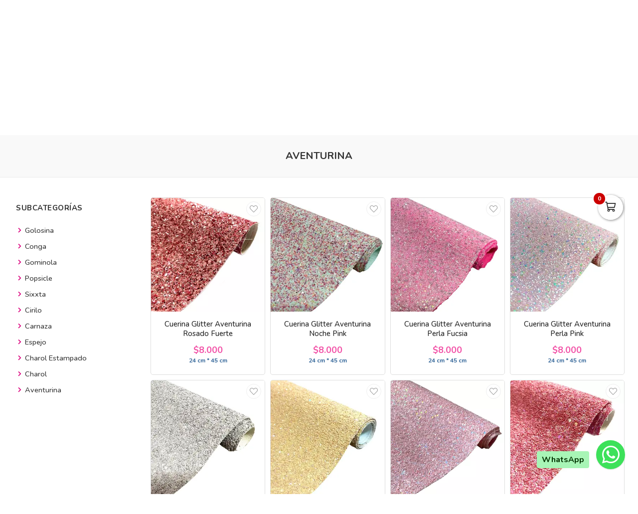

--- FILE ---
content_type: text/html; charset=utf-8
request_url: https://bricolaje.co/es/categoria/aventurina
body_size: 20728
content:
<!DOCTYPE html>
<html lang="es">
  <head>
    <meta charset="UTF-8">
    <title>BricolajeAndo - Tienda de manualidades</title>
    <meta name="viewport" content="width=device-width, initial-scale=1, maximum-scale=4">
    <meta name="description" content="BricolajeAndo con Karen Gamboa - Herramientas, insumos y repuestos para tus manualidades. Envios desde Bucaramanga a todo el pais.">
    <meta content="yes" name="mobile-web-app-capable">
    <meta name="country" content="Colombia">
    <meta name="geo.region" content="CO">
    <meta name="robots" content="index, follow">
    <meta name="googlebot" content="index, follow">
    <meta name="distribution" content="Global">
    <meta name="theme-color" content="#da027d">
    <meta property="fb:app_id" content="1674347496056012">
    <meta property="og:title" content="BricolajeAndo - Tienda de manualidades">
    <meta property="og:description" content="BricolajeAndo con Karen Gamboa - Herramientas, insumos y repuestos para tus manualidades. Envios desde Bucaramanga a todo el pais.">
    <meta property="og:type" content="website">
    <meta property="og:site_name" content="Bricolaje">
    <meta property="fb:admins" content="502913705">
    <meta property="og:locale" content="es_MX">
    <meta property="og:image" content="https://bricolaje.co/rails/active_storage/representations/proxy/eyJfcmFpbHMiOnsiZGF0YSI6MTM4NzUzNiwicHVyIjoiYmxvYl9pZCJ9fQ==--14f214d2d68bb82ea48e068404fe4112a0d7a7b1/eyJfcmFpbHMiOnsiZGF0YSI6eyJmb3JtYXQiOiJwbmciLCJyZXNpemVfdG9fZml0IjpbODAwLDQyMF19LCJwdXIiOiJ2YXJpYXRpb24ifX0=--121048d1800de03a87ec9aa79557f19f84bb058a/nueva-imagen%20(14).png?locale=es">
    <meta property="og:image:width" content="800">
    <meta property="og:image:height" content="420">
    <meta property="og:url" content="https://bricolaje.co/es/categoria/aventurina">
    <link rel="alternate" href="https://bricolaje.co/es/categoria/aventurina" hreflang="es" title="Español">
    <link rel="index" title="bricolaje.co" href="https://bricolaje.co">
    <link rel="canonical" href="https://bricolaje.co/es/categoria/aventurina">
    <link rel="icon" type="image/x-icon" href="https://bricolaje.co/rails/active_storage/representations/proxy/eyJfcmFpbHMiOnsiZGF0YSI6MzIzMTYsInB1ciI6ImJsb2JfaWQifX0=--77ae3cf619107fc5369210b6d550e04c01f776de/eyJfcmFpbHMiOnsiZGF0YSI6eyJmb3JtYXQiOiJwbmciLCJyZXNpemVfdG9fZml0IjpbMzIsMzJdfSwicHVyIjoidmFyaWF0aW9uIn19--da7147516db1ea588f5205fd546917f7d4393c55/bricolaje-icon.png?locale=es" />
    <link rel="manifest" crossorigin="use-credentials" href="/manifest.json?locale=es">
    <link rel="apple-touch-icon" href="https://bricolaje.co/rails/active_storage/representations/proxy/eyJfcmFpbHMiOnsiZGF0YSI6MzIzMTYsInB1ciI6ImJsb2JfaWQifX0=--77ae3cf619107fc5369210b6d550e04c01f776de/eyJfcmFpbHMiOnsiZGF0YSI6eyJmb3JtYXQiOiJwbmciLCJyZXNpemVfdG9fZml0IjpbMzIsMzJdfSwicHVyIjoidmFyaWF0aW9uIn19--da7147516db1ea588f5205fd546917f7d4393c55/bricolaje-icon.png?locale=es">
    <link rel="apple-touch-icon" sizes="120x120" href="https://bricolaje.co/rails/active_storage/representations/proxy/eyJfcmFpbHMiOnsiZGF0YSI6NDI3MDMsInB1ciI6ImJsb2JfaWQifX0=--d7698f32795bbcd7a89676830805da1678190f3b/eyJfcmFpbHMiOnsiZGF0YSI6eyJmb3JtYXQiOiJwbmciLCJyZXNpemVfdG9fZml0IjpbMTIwLDEyMF19LCJwdXIiOiJ2YXJpYXRpb24ifX0=--66793133a330e765fc9b269125331f17b54accd2/bricolaje-512.png?locale=es">
    <link rel="apple-touch-icon" sizes="152x152" href="https://bricolaje.co/rails/active_storage/representations/proxy/eyJfcmFpbHMiOnsiZGF0YSI6NDI3MDMsInB1ciI6ImJsb2JfaWQifX0=--d7698f32795bbcd7a89676830805da1678190f3b/eyJfcmFpbHMiOnsiZGF0YSI6eyJmb3JtYXQiOiJwbmciLCJyZXNpemVfdG9fZml0IjpbMTUyLDE1Ml19LCJwdXIiOiJ2YXJpYXRpb24ifX0=--c637be329bc53ff96ca0cfd573b30f2e8760335e/bricolaje-512.png?locale=es">
    <link rel="apple-touch-icon" sizes="167x167" href="https://bricolaje.co/rails/active_storage/representations/proxy/eyJfcmFpbHMiOnsiZGF0YSI6NDI3MDMsInB1ciI6ImJsb2JfaWQifX0=--d7698f32795bbcd7a89676830805da1678190f3b/eyJfcmFpbHMiOnsiZGF0YSI6eyJmb3JtYXQiOiJwbmciLCJyZXNpemVfdG9fZml0IjpbMTY3LDE2N119LCJwdXIiOiJ2YXJpYXRpb24ifX0=--172110140a79e5cfea41921115bbd30fcc2273f6/bricolaje-512.png?locale=es">
    <link rel="apple-touch-icon" sizes="180x180" href="https://bricolaje.co/rails/active_storage/representations/proxy/eyJfcmFpbHMiOnsiZGF0YSI6NDI3MDMsInB1ciI6ImJsb2JfaWQifX0=--d7698f32795bbcd7a89676830805da1678190f3b/eyJfcmFpbHMiOnsiZGF0YSI6eyJmb3JtYXQiOiJwbmciLCJyZXNpemVfdG9fZml0IjpbMTgwLDE4MF19LCJwdXIiOiJ2YXJpYXRpb24ifX0=--fe8475537e8cfa5b0b998586e892be8e178b7d46/bricolaje-512.png?locale=es">
    <link rel="preconnect" href="https://fonts.googleapis.com">
    <link rel="preconnect" href="https://fonts.gstatic.com" crossorigin>

<link href="https://fonts.googleapis.com/css?family=Nunito:300,400,700,500,600&amp;display=swap" rel="preload" as="style" onload="this.rel='stylesheet'">
<noscript><link rel="stylesheet" href="https://fonts.googleapis.com/css?family=Nunito:300,400,700,500,600&amp;display=swap"></noscript>
<meta name="csrf-param" content="authenticity_token" />
<meta name="csrf-token" content="bkMGQ_5rhMlP_H9-5xKHtTuzzK8sD76yCWnZPXahZTOGxV7PTSOGmliueqoZcQe_Mgio5Rpcn3xSqBwkl12H4Q" />
<link rel="stylesheet" href="/assets/grocery/all-779d951c867a427d280a7c295a6df02d5b709d42a6794c4b6c1cac95d205da97.css" media="all" />
<script src="/assets/grocery/all-f703b77cfbc65b71e49b753d1c868adc14bd155d71e3682b9d0e1f55bd050698.js" defer="defer"></script>
<!-- Google Tag Manager -->
<script>(function(w,d,s,l,i){w[l]=w[l]||[];w[l].push({'gtm.start':
new Date().getTime(),event:'gtm.js'});var f=d.getElementsByTagName(s)[0],
j=d.createElement(s),dl=l!='dataLayer'?'&l='+l:'';j.async=true;j.src=
'https://www.googletagmanager.com/gtm.js?id='+i+dl;f.parentNode.insertBefore(j,f);
})(window,document,'script','dataLayer','GTM-KGRRVM9D');</script>
<!-- End Google Tag Manager -->
<!-- Google tag (gtag.js) -->
<script async src="https://www.googletagmanager.com/gtag/js?id=G-MDCKV4NE07"></script>
<script>
  window.dataLayer = window.dataLayer || [];
  function gtag(){dataLayer.push(arguments);}
  gtag('js', new Date());
  gtag('config', 'G-MDCKV4NE07', {"environments":["production"],"hide_comments":true,"cookie_domain":"auto","anonymize_ip":true,"cookie_expires":63072000,"send_page_view":true});
</script>
<!-- Meta Pixel Code -->
<script>
!function(f,b,e,v,n,t,s)
{if(f.fbq)return;n=f.fbq=function(){n.callMethod?
n.callMethod.apply(n,arguments):n.queue.push(arguments)};
if(!f._fbq)f._fbq=n;n.push=n;n.loaded=!0;n.version='2.0';
n.queue=[];t=b.createElement(e);t.async=!0;
t.src=v;s=b.getElementsByTagName(e)[0];
s.parentNode.insertBefore(t,s)}(window, document,'script',
'https://connect.facebook.net/en_US/fbevents.js');
fbq('init', '1101045425276203');
fbq('track', 'PageView');
</script>
<noscript><img height="1" width="1" style="display:none"
src="https://www.facebook.com/tr?id=1101045425276203&ev=PageView&noscript=1"
/></noscript>
<!-- End Meta Pixel Code -->


<style>
      body {
        font-family: "Nunito", sans-serif;
        font-size: 15px;
        color: #333333;
      }
      .function-dates li.active a {
        background: #ffba00 !important;
      }
      .data-movie ul li {
        border: 1px solid #ffba00 !important;
        background: #ffba00 !important;
      }
      .btn-front,
      .ais-SearchBox-submit {
        background: #ffba00 !important;
        color: #fff;
      }
      .list-group-item.active {
        background: #ffba00 none repeat scroll 0 0;
        border-color: #ffba00;
      }
      .cat-slider .slick-prev,
      .cat-slider .slick-next,
      .banner-slider .slick-prev,
      .banner-slider .slick-next,
      .slick-dots li.slick-active button {
        background: #ffba00 none repeat scroll 0 0;
      }
      .pagination_bar span.current {
        background: #ffba00;
        border: 1px solid #ffba00;
      }
        .item-grid .price .number,
        .number-price,
        .item-price,
        .total-price,
        .ticker {
          color: #f252a7 !important;
        }
      .sale-point a:hover {
        border: 1px solid #da027d !important;
        background-color: #da027d !important;
      }
      .btn-add {
        background-color: #da027d !important;
      }
      .btn-add:hover {
        background-color: #da027d !important;
        border-color: #da027d !important;
      }
      .quantity-circle {
        background-color: #da027d !important;
      }
      .btn-front,
      .btn-front span,
      .btn-front i,
      .slick-prev i,
      .slick-next i,
      .pagination_bar span.current {
        font-weight: 700;
        color: #524600 !important;
      }
      .ais-SearchBox-submitIcon {
        fill: #524600 !important;
        stroke: #524600 !important;
      }
      .item-grid .image img {
        width: 100%;
      }
      @media (max-width: 767.98px) {
        .categories_title {
          color: #ffffff !important;
        }
      }
      #book-dates {
        background-color: #da027d;
      }
      .appBottomMenu {
        border-top: 2px solid #da027d;
      }
      .sub-categories li i {
        color: #da027d;
      }
      .cart-sidebar-header,
      .calendar-block-global {
        background-color: #da027d;
      }
      .menu-color,
      .menu_wrapper {
        background-color: #da027d !important;
      }
      .menu-tabs ul li a.nav-item.active {
        color: #da027d !important;
        border-top: 2px solid #da027d !important;
      }
      .fixed-search {
        border-bottom: 2px solid #da027d !important;
      }
      .item-grid:hover {
        border: 1px solid #da027d;
      }
      .categories_menu_toggle > ul > li:hover > a,
      .categories_menu_toggle > ul > li ul.sub-menu > li > a:hover,
      .menu_item_children .categorie_sub_menu > li a:hover {
        color: #da027d;
      }
      .banner-slider,
      .categories_menu_toggle {
        border-bottom: 2px solid #da027d !important;
      }
      .categories_menu_toggle > ul > li > i.fa-angle-right {
        color: #da027d;
      }
      .circle-loader:before {
        border-top-color: #da027d;
      }
      .cat-slider .one-slide img:hover {
        border-color: #da027d;
      }
      .page-link {
        color: #da027d !important;
      }
      .page-link:hover,
      .page-link:focus {
        color: #da027d !important;
        border-color: #da027d !important;
      }
      .page-link.active, .active > .page-link {
        background-color: #da027d !important;
        border-color: #da027d !important;
        color: #fff !important;
      }
      @media (max-width: 767.98px) {
        .page-item {
          display: none;
        }
        .page-item.prev,
        .page-item.next {
          display: initial;
          margin: 0 8px;
        }
      }
      .site-footer,
      .newsletter-box {
        background-color:#da027d !important;
      }
      .navbar-brand img {
        height: 90px;
      }
      .navbar-brand {
        padding-top: 20px;
        padding-bottom: 20px;
      }
      .brand-text,
      .navbar-brand {
        align-items: center;
        justify-content: center;
        text-align: center;
        padding-left: 10px;
        padding-right: 10px;
      }
      #store-menu > ul > li:hover > a,
      #store-menu ul ul li:hover > a,
      #store-menu ul ul li.active > a  {
        background: #603913;
      }
      @media (max-width: 767.98px) {
        .navbar-brand img {
          height: 50px;
        }
        .navbar-brand {
          padding-top: 20px;
          padding-bottom: 20px;
        }
      }
      .bg-color.b-line {
        border-bottom: 0;
      }
      /* ====== Bloque Producto: estilos visuales ====== */
.prd-details{
  --bg:#ffffff; --ink:#111827; --muted:#6b7280; --brand:#c2185b; --line:#e5e7eb;
  background: var(--bg); color: var(--ink); border:1px solid var(--line);
  border-radius:16px; padding:clamp(16px,3vw,28px); box-shadow:0 8px 30px rgba(0,0,0,.06);
  max-width:1100px; margin:0 auto;
}
.prd-details .prd-title{font-size:clamp(1.25rem,2.4vw,1.75rem); margin:0 0 14px; line-height:1.2;}
.prd-details .sub{font-size:1.05rem; margin:14px 0 8px; color:var(--muted);}

/* Grid de especificaciones */
.prd-details .spec-grid{display:grid; grid-template-columns:repeat(6,1fr); gap:10px; list-style:none; padding:0; margin:0 0 18px;}
.prd-details .spec-item{grid-column:span 3; display:grid; grid-template-columns:1fr auto; align-items:center; gap:8px;
  padding:12px 14px; background:#fafafa; border:1px solid var(--line); border-radius:12px;}
.prd-details .spec-label{font-weight:600; color:var(--muted);}
.prd-details .spec-value{padding:4px 10px; background:#fff; border:1px solid var(--line); border-radius:999px; font-weight:600;}

/* Tarjetas */
.prd-details .info-cards{display:grid; grid-template-columns:repeat(2,1fr); gap:14px; margin:10px 0 14px;}
.prd-details .card{background:#fff; border:1px solid var(--line); border-radius:14px; padding:14px;}
.prd-details .card-title{margin:0 0 8px; font-size:1rem; font-weight:700; color:var(--brand);}
.prd-details .bullet{margin:0; padding-left:18px;}

/* Videos responsivos */
.prd-details .video-grid{display:grid; grid-template-columns:repeat(2,1fr); gap:12px;}
.prd-details .video-wrap{position:relative; width:100%; aspect-ratio:16/9; overflow:hidden; border-radius:12px; border:1px solid var(--line); background:#000;}
.prd-details .video-wrap iframe{position:absolute; inset:0; width:100%; height:100%; border:0;}

/* Responsivo */
@media (max-width:780px){
  .prd-details .spec-item{grid-column:span 6;}
  .prd-details .info-cards, .prd-details .video-grid{grid-template-columns:1fr;}
}

/* ====== Estilos: Características ====== */
.features{
  --brand:#c2185b;           /* color acento (magenta) */
  --ink:#111827;             /* texto principal */
  --muted:#6b7280;           /* texto suave */
  --line:#e5e7eb;            /* bordes */
  --bg:#ffffff;

  background: var(--bg);
  color: var(--ink);
  border: 1px solid var(--line);
  border-radius: 16px;
  padding: clamp(16px, 3vw, 28px);
  box-shadow: 0 10px 30px rgba(0,0,0,.06);
  max-width: 1100px;
  margin: 0 auto;
}

.features .feat-title{
  margin: 0 0 14px;
  font-size: clamp(1.25rem, 2.4vw, 1.75rem);
  line-height: 1.2;
  letter-spacing: .3px;
  position: relative;
  padding-left: 14px;
}
.features .feat-title:before{
  content:"";
  position:absolute; left:0; top:.25rem; bottom:.25rem;
  width:6px; border-radius: 6px; background: var(--brand);
}

/* Grid de tarjetas */
.features .feat-grid{
  display: grid;
  grid-template-columns: repeat(2, minmax(0,1fr));
  gap: 12px;
  list-style: none;
  padding: 0; margin: 0;
}
.features .feat-item{
  position: relative;
  padding: 14px 14px 14px 46px;
  background: #fafafa;
  border: 1px solid var(--line);
  border-radius: 12px;
  transition: transform .18s ease, box-shadow .18s ease, border-color .18s ease;
}
.features .feat-item:hover{
  transform: translateY(-2px);
  border-color: color-mix(in oklab, var(--brand) 35%, var(--line));
  box-shadow: 0 10px 20px rgba(0,0,0,.06);
}

/* Bullet con check (SVG) */
.features .feat-item:before{
  content:"";
  position:absolute; left:14px; top:50%; translate:0 -50%;
  width:22px; height:22px; border-radius: 999px;
  background: var(--brand);
  box-shadow: inset 0 -2px 0 rgba(0,0,0,.12);
}
.features .feat-item:after{
  content:"";
  position:absolute; left:19.5px; top:50%; translate:0 -50%;
  width:12px; height:12px;
  mask: url("data:image/svg+xml;utf8,<svg xmlns='http://www.w3.org/2000/svg' viewBox='0 0 24 24' fill='black'><path d='M9 16.2 4.8 12l-1.4 1.4L9 19 21 7l-1.4-1.4z'/></svg>") no-repeat center / contain;
  background:#fff;
  opacity:.95;
}

/* Texto sutil dentro de tarjetas (si lo deseas) */
.features .feat-item small{ color: var(--muted); }

/* Responsive */
@media (max-width: 780px){
  .features .feat-grid{ grid-template-columns: 1fr; }
}

/* Contenedor que recorta lo de arriba/abajo del iframe */
.opiniones-embed.recorte{
  position: relative;
  height: 90vh;         /* alto visible dentro de la pestaña */
  overflow: hidden;
  border-radius: 12px;
  background: #fff;
  border: 1px solid #eee;
}

/* Movemos el iframe hacia arriba para ocultar header/menus/títulos */
.opiniones-embed .opiniones-frame{
  position: absolute;
  left: 0;
  top: -360px;          /* <— AJUSTA este valor hasta que el listado quede arriba */
  width: 100%;
  height: calc(90vh + 360px); /* alto = visible + lo recortado */
  border: 0;
}

/* Opcional: en móvil puede requerir otro recorte */
@media (max-width: 768px){
  .opiniones-embed.recorte{ height: 80vh; }
  .opiniones-embed .opiniones-frame{
    top: -420px;        /* <— AJUSTA para móvil si hace falta */
    height: calc(80vh + 420px);
  }
}


</style>


  </head>
  <body class="body-back">
    <!-- Google Tag Manager (noscript) -->
<noscript><iframe src="https://www.googletagmanager.com/ns.html?id=GTM-KGRRVM9D"
height="0" width="0" style="display:none;visibility:hidden"></iframe></noscript>
<!-- End Google Tag Manager (noscript) -->
    <h1 id="header-keywords">Aventurina</h1>
    <div class="global-wrap">
      <div id="cover-cart"></div>
      <input type="hidden" name="subDomain" id="subDomain" value="bricolaje" autocomplete="off" />
<input type="hidden" name="minimumOrder" id="minimumOrder" value="30000" autocomplete="off" />
<input type="hidden" name="freeOrder" id="freeOrder" value="0" autocomplete="off" />
<input type="hidden" name="sliderTime" id="sliderTime" value="3000" autocomplete="off" />
<input type="hidden" name="dataGeo" id="dataGeo" value="true" data-lang="es" data-format="es-CO" data-currency="COP" data-apply="Continuar" data-cancel="Cancelar" autocomplete="off" />


      

      <div id="loading" style="display:none">
  <div class="circle-loader t-40"></div>
</div>

      <div style="display:none" id="geo-modal">
  <div class="modal-geo-box text-center">
    <div class="fancy-title">Configuración regional</div>
    <div class="select-currency">
      <div class="label-geo"><i class="far fa-usd-circle"></i> Moneda</div>
      <select name="money" id="money" class="selecty" onchange="if(this.value){window.location=&#39;?money=&#39;+this.value;}"><option value="EUR">EUR - €</option>
<option value="GBP">GBP - £</option>
<option value="PEN">PEN - S/.</option>
<option value="BRL">BRL - R$</option>
<option value="BOB">BOB - Bs.</option>
<option value="CLP">CLP - CLP</option>
<option value="SEK">SEK - kr</option>
<option selected="selected" value="COP">COP - $</option>
<option value="JPY">JPY - ￥</option>
<option value="INR">INR - Rs.</option>
<option value="AUD">AUD - AU$</option>
<option value="NOK">NOK - kr</option>
<option value="CAD">CAD - C$</option>
<option value="UYU">UYU - $</option>
<option value="ARS">ARS - AR$</option>
<option value="MXN">MXN - $</option>
<option value="USD">USD - $</option></select>
    </div>
    <div class="select-lang">
      <div class="label-geo"><i class="far fa-comment-alt-smile"></i> Idioma</div>
      <ul class="flag-buttons">
        <li><a class="btn-lang" href="/es/categoria/aventurina"><i class='flag-icon flag-icon-es'></i> Español</a></li>
      </ul>
    </div>
  </div>
</div>

      <div style="display: none;" id="account-modal">
  <div class="modal-wrap ld-over">
    <ul class="nav nav-tabs clearfix modal-user-box">
      <li class="nav-item">
        <a class="nav-link active" id="login-form-link" href="#sign-in" title="Ingresar a mi cuenta"><i class="far fa-lock"></i> Ingresar</a>
      </li>
      <li class="nav-item">
        <a class="nav-link" target="_blank" href="/es/users/sign_up" title="Crear cuenta"><i class="far fa-user-plus"></i> Crear cuenta</a>
      </li>
    </ul>
    <div class="modal-body-box">
      <form data-type="json" class="ld-form" id="login-box" action="/es/users/sign_in" accept-charset="UTF-8" data-remote="true" method="post">
      <div id="alert-login" class="alert alert-danger d-none" role="alert"></div>
      <fieldset class="form-group">
        <input placeholder="Correo electrónico" class="focused form-control input-sm" id="login-email" type="email" name="user[email]" />
      </fieldset>
      <fieldset class="form-group position-relative">
        <input placeholder="Contraseña" autocomplete="off" class="focused form-control input-sm" id="login-password" type="password" name="user[password]" />
        <span id="toggle_pwd" class="fas fa-eye-slash eye-top"></span>
      </fieldset>
      <fieldset class="form-group submit-btn">
        <button name="button" type="submit" class="btn-mt btn-front btn-mt-xlg btn-block up-bold" data-disable-with="<span><i class=&quot;far fa-sync-alt fa-spin&quot;></i></span>"><span> INGRESAR A MI CUENTA</span></button>
      </fieldset>
      <fieldset class="form-group text-center mt-4 mb-0">
        <a class="font-weight-bold" target="_blank" href="/es/users/password/new">Recuperar contraseña</a>
      </fieldset>
</form>      <form data-type="json" class="ld-form" id="sign-up-box" action="/es/users/sign_up" accept-charset="UTF-8" data-remote="true" method="post">
      <div class="attribute_1769147809"><style media="screen">.attribute_1769147809 {position:absolute!important;height:1px;width:1px;overflow:hidden;}</style><label for="user_attribute">Si eres humano ignora este campo</label><input type="text" name="user[attribute]" id="user_attribute" autocomplete="off" tabindex="-1" /><input type="hidden" name="spinner" value="bf3371c3f50f70e6ef08cbd954952e07" autocomplete="off" /></div>
      <div class="row">
        <div class="col-12 col-sm-6 gutter-right-md">
          <fieldset class="form-group">
            <input placeholder="Nombres" class="form-control input-sm" type="text" name="user[name]" id="user_name" />
          </fieldset>
        </div>
        <div class="col-12 col-sm-6 gutter-left-md">
          <fieldset class="form-group">
            <input placeholder="Apellidos" class="form-control input-sm" type="text" name="user[lastname]" id="user_lastname" />
          </fieldset>
        </div>
      </div>
      <div class="form-group mb-3">
        <input placeholder="Empresa (Opcional)" class="form-control input-sm" type="text" name="user[company]" id="user_company" />
        
      </div>
      <div class="row">
        <div class="col-sm-6 gutter-right-md">
          <div class="form-group">
            <select class="form-control select-sm selecty" name="user[document_type_id]" id="user_document_type_id"><option value="1">Cédula de Ciudadanía</option>
<option value="2">Cédula de Extranjería</option>
<option value="3">NIT</option>
<option value="4">Pasaporte</option></select>
          </div>
        </div>
        <div class="col-sm-6 gutter-left-md">
          <div class="form-group">
            <input placeholder="Nº de documento" class="focused form-control input-sm" type="text" name="user[document]" id="user_document" />
          </div>
        </div>
      </div>
      <div class="form-group mb-3">
        <input placeholder="Teléfono o celular" class="form-control input-sm" type="text" name="user[phone]" id="user_phone" />
        
        <small class="text-muted">Ingresa el número sin simbolos ni espacios</small>
      </div>
      <div class="text-center mb-2 data-title">Datos de ingreso</div>
      <div class="form-group">
        <input placeholder="Correo electrónico" class="form-control input-sm" type="email" name="user[email]" id="user_email" />
      </div>
      <div class="row">
        <div class="col-12 col-sm-6 gutter-right-md">
          <div class="form-group">
            <input autocomplete="off" placeholder="Contraseña" class="form-control input-sm" type="password" name="user[password]" id="user_password" />
            <small class="text-muted">Mínimo 6 caracteres</small>
          </div>
        </div>
        <div class="col-12 col-sm-6 gutter-left-md">
          <div class="form-group">
            <input autocomplete="off" placeholder="Confirmar contraseña" class="form-control input-sm" type="password" name="user[password_confirmation]" id="user_password_confirmation" />
          </div>
        </div>
      </div>
      <label for="user_terms" class="terms-block">
        <div class="cont-check">
          <input name="user[terms]" type="hidden" value="0" autocomplete="off" /><input required="required" type="checkbox" value="1" name="user[terms]" id="user_terms" />
          <span class="checkmark"></span>
        </div>
        <p><span>Acepto los <a target="_blank" href="/es/terms">términos y condiciones de uso</a></span></p>
      </label>
      
      <fieldset class="form-group submit-btn">
        <button name="button" type="submit" class="btn-mt btn-front btn-mt-xlg btn-block up-bold" data-disable-with="<span><i class=&quot;far fa-sync-alt fa-spin&quot;></i></span>"><span>Crear cuenta</span></button>
      </fieldset>
</form>    </div>
    <div class="ld ld-ring ld-spin"></div>
  </div>
</div>

      
      <div class="bg-color">
  <div class="top-header">
    <div class="container top-flex">
      <div class="top-social">
        <a title="WhatsApp" target="_blank" aria-label="WhatsApp" data-toggle="tooltip" data-placement="bottom" href="https://wa.me/573165338685"><i class="fab fa-whatsapp"></i></a>        <a title="Facebook" target="_blank" aria-label="Facebook" data-toggle="tooltip" data-placement="bottom" href="https://www.facebook.com/bricolajeando"><i class="fab fa-facebook-f"></i></a>                <a title="Youtube" target="_blank" aria-label="Youtube" data-toggle="tooltip" data-placement="bottom" href="https://www.youtube.com/@bricolajeando"><i class="fab fa-youtube"></i></a>        <a title="Instagram" target="_blank" aria-label="Instagram" data-toggle="tooltip" data-placement="bottom" href="https://www.instagram.com/bricolajeando/"><i class="fab fa-instagram"></i></a>        <a title="Pinterest" target="_blank" aria-label="Pinterest" data-toggle="tooltip" data-placement="bottom" href="https://co.pinterest.com/Bricolajeando/"><i class="fab fa-pinterest"></i></a>                <a title="TikTok" target="_blank" aria-label="TikTok" data-toggle="tooltip" data-placement="bottom" href="https://www.tiktok.com/@bricolajeando"><i class="fab fa-tiktok"></i></a>              </div>
      <div class="px-2">
        ¡Bienvenid@s!
      </div>
      <div class="user-menu">
        <a title="Mi cuenta" class="go-fancy" aria-label="Mi cuenta" data-src="#account-modal" href="javascript:;"><i class="far fa-user"></i></a>
      </div>
    </div>
  </div>
  <nav class="navbar navbar-expand-lg p-0">
    <div class="container flex-header">
      <div data-target=".navbar-clone" class="action-icon-btn btn-navbar burger-icon">
        <a title="Menu" aria-label="Menu" href="javascript:;"><i class="fal fa-bars"></i></a>
      </div>
      <a title="Bricolaje" class="navbar-brand" href="/"><img alt="Bricolaje" src="https://bricolaje.co/rails/active_storage/blobs/proxy/eyJfcmFpbHMiOnsiZGF0YSI6MjM4NDM2NSwicHVyIjoiYmxvYl9pZCJ9fQ==--55ddb399dde3878cc11e15145017bd1caa5bb3fc/bricolaje-logo.svg?locale=es" /></a>
      <div class="top-search-box" id="wrap-search">
        <div id="searchbox"></div>
        <div id="hits"></div>
      </div>
      <ul class="main-nav-right">
        <li class="list-inline-item action-icon-btn hide-icon">
          <a title="Mi cuenta" aria-label="Mi cuenta" class="go-fancy" data-src="#account-modal" data-toggle="tooltip" data-placement="bottom" href="javascript:;"><i class="fal fa-user"></i></a>
        </li>
        <li class="list-inline-item action-icon-btn hide-icon">
          <a class="go-fancy" title="Guardados" aria-label="Favoritos" data-src="#account-modal" data-toggle="tooltip" data-placement="bottom" href="javascript:;"><i class="fal fa-heart"></i></a>
        </li>
        <li class="list-inline-item action-icon-btn">
          <a class="show-canvas cart-btn" title="Carrito" aria-label="Carrito" data-toggle="tooltip" data-placement="bottom" href="javascript:;">
            <i class="fal fa-shopping-cart"></i><span class="cart-value">0</span>
          </a>        </li>
      </ul>
    </div>
  </nav>
</div>
<div class="header_bottom menu-color">
  <div class="container">
    <div class="d-flex align-items-center">
      <div class="categories_menu">
        <div class="categories_title">
          <i class="fas fa-bars icon-bars"></i>
          <div class="categori_toggle">VER PRODUCTOS</div>
          <i class="fas fa-chevron-down icon-arrow"></i>
        </div>
        <div class="categories_menu_toggle">
          <ul>
            <li class="root-item">
  <a href="/es/categoria/cursos" title="Talleres y Cursos"><span>Talleres y Cursos</span></a>
</li>
<li class="root-item menu_item_children">
  <a href="/es/categoria/papeleria-creativa" title="Papeleria Creativa"><span>Papeleria Creativa</span></a>
  <i class="fas fa-angle-right"></i>
  <div class="categories_mega_menu" style="width: 260px;">
      <ul class="sub-menu">
        <li class="menu_item_children">
          <a href="/es/categoria/carton-kraft" title="Cartón Kraft ">Cartón Kraft </a>
        </li>
        <li class="menu_item_children">
          <a href="/es/categoria/acetato" title="Acetato">Acetato</a>
        </li>
        <li class="menu_item_children">
          <a href="/es/categoria/cartulina-majestic-de-120-gramos" title="Cartulina Majestic 120 Gr">Cartulina Majestic 120 Gr</a>
        </li>
        <li class="menu_item_children">
          <a href="/es/categoria/cartulina-burano-140-gramos" title="Cartulina Burano 140 Gramos">Cartulina Burano 140 Gramos</a>
        </li>
        <li class="menu_item_children">
          <a href="/es/categoria/cartulina-burano-250-gramos" title="Cartulina Burano 250 Gramos">Cartulina Burano 250 Gramos</a>
        </li>
        <li class="menu_item_children">
          <a href="/es/categoria/papel-bond-adhesivo" title="Papel Bond Adhesivo">Papel Bond Adhesivo</a>
        </li>
        <li class="menu_item_children">
          <a href="/es/categoria/vinilo-adhesivo" title="Vinilo Adhesivo">Vinilo Adhesivo</a>
        </li>
        <li class="menu_item_children">
          <a href="/es/categoria/cartulina-majestic" title="Cartulina Majestic 250 Gr">Cartulina Majestic 250 Gr</a>
        </li>
        <li class="menu_item_children">
          <a href="/es/categoria/cartulina-prisma" title="Cartulina Prisma 220 Gr">Cartulina Prisma 220 Gr</a>
        </li>
        <li class="menu_item_children">
          <a href="/es/categoria/papeles-con-diseno" title="Papeles Con Diseño">Papeles Con Diseño</a>
        </li>
        <li class="menu_item_children">
          <a href="/es/categoria/cartulinas-espejo-glitter" title="Cartulinas Espejo y Glitter">Cartulinas Espejo y Glitter</a>
        </li>
        <li class="menu_item_children">
          <a href="/es/categoria/fotografico" title="Fotográfico">Fotográfico</a>
          <ul class="categorie_sub_menu">
            <li><a href="/es/categoria/papeles-acabados-diferente" title="Papeles acabados diferente">Papeles acabados diferente</a></li>
            <li><a href="/es/categoria/fotografico-doble-car" title="Fotografico doble cara">Fotografico doble cara</a></li>
            <li><a href="/es/categoria/fotografico-normal" title="Fotográfico normal">Fotográfico normal</a></li>
            <li><a href="/es/categoria/fotografico-adhesivo" title="Fotografico adhesivo">Fotografico adhesivo</a></li>
            <li><a href="/es/categoria/vinilo-adhesivos-para-impresion" title="Vinilo adhesivos para impresión">Vinilo adhesivos para impresión</a></li>
          </ul>
        </li>
      </ul>
  </div>
</li>
<li class="root-item">
  <a href="/es/categoria/disenos-en-pdf" title="Diseños en Pdf"><span>Diseños en Pdf</span></a>
</li>
<li class="root-item menu_item_children">
  <a href="/es/categoria/troqueladoras" title="Troqueladoras"><span>Troqueladoras</span></a>
  <i class="fas fa-angle-right"></i>
  <div class="categories_mega_menu" style="width: 260px;">
      <ul class="sub-menu">
        <li class="menu_item_children">
          <a href="/es/categoria/maquinas-troqueladoras" title="Máquinas">Máquinas</a>
        </li>
        <li class="menu_item_children">
          <a href="/es/categoria/acrilicos-y-multipropositos" title="Acrílicos y Multipropositos">Acrílicos y Multipropositos</a>
        </li>
        <li class="menu_item_children">
          <a href="/es/categoria/troqueles-para-tu-big-shot" title="Troqueles de Lamina">Troqueles de Lamina</a>
          <ul class="categorie_sub_menu">
            <li><a href="/es/categoria/troqueles-de-frutas" title="Troqueles de frutas">Troqueles de frutas</a></li>
            <li><a href="/es/categoria/troqueles-de-medicina" title="medicina">medicina</a></li>
            <li><a href="/es/categoria/coronas" title="Coronas">Coronas</a></li>
            <li><a href="/es/categoria/matrimonio" title="Matrimonio">Matrimonio</a></li>
            <li><a href="/es/categoria/cine" title="Cine">Cine</a></li>
            <li><a href="/es/categoria/plumas" title="Plumas">Plumas</a></li>
            <li><a href="/es/categoria/viajes-d6caac1d-8a9b-4c43-85db-17f4559e5a7d" title="Viajes">Viajes</a></li>
            <li><a href="/es/categoria/unicornios" title="Unicornios">Unicornios</a></li>
            <li><a href="/es/categoria/quinceanos" title="Quinceaños">Quinceaños</a></li>
            <li><a href="/es/categoria/palabras-y-frases" title="Palabras y Frases">Palabras y Frases</a></li>
            <li><a href="/es/categoria/bordes-y-orillos" title="Bordes y Orillos">Bordes y Orillos</a></li>
            <li><a href="/es/categoria/numeros" title="Numeros">Numeros</a></li>
            <li><a href="/es/categoria/troqueles-de-navidad" title="Navidad">Navidad</a></li>
            <li><a href="/es/categoria/musica-9688781b-7f7a-4bdb-a029-3b5e9802c4c9" title="Musica">Musica</a></li>
            <li><a href="/es/categoria/mujeres" title="Mujeres">Mujeres</a></li>
            <li><a href="/es/categoria/monos" title="Moños">Moños</a></li>
            <li><a href="/es/categoria/troqueles-de-mariposas" title="Troqueles Mariposas">Troqueles Mariposas</a></li>
            <li><a href="/es/categoria/llaveros-y-borlas" title="Llaveros y Borlas">Llaveros y Borlas</a></li>
            <li><a href="/es/categoria/invitaciones" title="Invitaciones">Invitaciones</a></li>
            <li><a href="/es/categoria/infantiles" title="Infantiles">Infantiles</a></li>
            <li><a href="/es/categoria/hombre" title="Hombre">Hombre</a></li>
            <li><a href="/es/categoria/hojas-y-ramas" title="Hojas y Ramas">Hojas y Ramas</a></li>
            <li><a href="/es/categoria/troqueles-halloween" title="Troqueles Halloween">Troqueles Halloween</a></li>
            <li><a href="/es/categoria/hadas-y-fantasia" title="Hadas y Fantasia">Hadas y Fantasia</a></li>
            <li><a href="/es/categoria/granja-y-jardin" title="Granja y Jardin">Granja y Jardin</a></li>
            <li><a href="/es/categoria/grado" title="Grado">Grado</a></li>
            <li><a href="/es/categoria/gorjuss" title="Gorjuss">Gorjuss</a></li>
            <li><a href="/es/categoria/fondos" title="Fondos">Fondos</a></li>
            <li><a href="/es/categoria/troqueles-big-shot-flores" title="Flores">Flores</a></li>
            <li><a href="/es/categoria/etiquetas-y-separadores" title="Etiquetas y Separadores">Etiquetas y Separadores</a></li>
            <li><a href="/es/categoria/dulces-y-helados" title="Dulces y Helados">Dulces y Helados</a></li>
            <li><a href="/es/categoria/cumpleanos" title="Cumpleaños">Cumpleaños</a></li>
            <li><a href="/es/categoria/cosas-para-bebes" title="Cosas para Bebés">Cosas para Bebés</a></li>
            <li><a href="/es/categoria/cosas-del-mar" title="Cosas del Mar">Cosas del Mar</a></li>
            <li><a href="/es/categoria/primera-comunion" title="Primera Comunión y Bautizo">Primera Comunión y Bautizo</a></li>
            <li><a href="/es/categoria/colegio-y-oficina" title="Colegio y Oficina">Colegio y Oficina</a></li>
            <li><a href="/es/categoria/ciudades" title="Ciudades">Ciudades</a></li>
            <li><a href="/es/categoria/casas" title="Casas">Casas</a></li>
            <li><a href="/es/categoria/transportes" title="Transportes">Transportes</a></li>
            <li><a href="/es/categoria/cajas-y-bolsas" title="Cajas y Bolsas">Cajas y Bolsas</a></li>
            <li><a href="/es/categoria/blondas" title="Blondas">Blondas</a></li>
            <li><a href="/es/categoria/bicicletas" title="Bicicletas">Bicicletas</a></li>
            <li><a href="/es/categoria/basicos" title="Basicos">Basicos</a></li>
            <li><a href="/es/categoria/bailarinas" title="Bailarinas">Bailarinas</a></li>
            <li><a href="/es/categoria/arboles-y-troncos" title="Arboles y Troncos">Arboles y Troncos</a></li>
            <li><a href="/es/categoria/animales" title="Animales">Animales</a></li>
            <li><a href="/es/categoria/troqueles-de-angeles" title="Angeles">Angeles</a></li>
            <li><a href="/es/categoria/abecedarios" title="Abecedarios">Abecedarios</a></li>
          </ul>
        </li>
        <li class="menu_item_children">
          <a href="/es/categoria/de-bigz" title="Troqueles de Bigz">Troqueles de Bigz</a>
        </li>
        <li class="menu_item_children">
          <a href="/es/categoria/carpetas-de-relieve" title="Carpetas de Relieve">Carpetas de Relieve</a>
        </li>
        <li class="menu_item_children">
          <a href="/es/categoria/accesorios-troqueladoras" title="Accesorios">Accesorios</a>
        </li>
      </ul>
  </div>
</li>
<li class="root-item menu_item_children">
  <a href="/es/categoria/plotters-de-corte" title="Plotters de Corte"><span>Plotters de Corte</span></a>
  <i class="fas fa-angle-right"></i>
  <div class="categories_mega_menu" style="width: 260px;">
      <ul class="sub-menu">
        <li class="menu_item_children">
          <a href="/es/categoria/vinilo-textil" title="Vinilo Textil">Vinilo Textil</a>
        </li>
        <li class="menu_item_children">
          <a href="/es/categoria/herramientas-corte" title="Herramientas Cameo">Herramientas Cameo</a>
        </li>
        <li class="menu_item_children">
          <a href="/es/categoria/forros-para-cameo" title="Forros para cameo">Forros para cameo</a>
        </li>
        <li class="menu_item_children">
          <a href="/es/categoria/archivos-para-cameo" title="Archivos para cameo">Archivos para cameo</a>
        </li>
        <li class="menu_item_children">
          <a href="/es/categoria/pegamento-para-tapetes" title="Pegamento para Tapetes">Pegamento para Tapetes</a>
        </li>
        <li class="menu_item_children">
          <a href="/es/categoria/cricut" title="Cricut">Cricut</a>
        </li>
        <li class="menu_item_children">
          <a href="/es/categoria/brother" title="Brother">Brother</a>
        </li>
        <li class="menu_item_children">
          <a href="/es/categoria/silhouette-cameo" title="Silhouette Cameo">Silhouette Cameo</a>
        </li>
      </ul>
  </div>
</li>
<li class="root-item menu_item_children">
  <a href="/es/categoria/herramientas-bricolaje" title="Herramientas We R"><span>Herramientas We R</span></a>
  <i class="fas fa-angle-right"></i>
  <div class="categories_mega_menu" style="width: 540px;">
      <ul class="sub-menu">
        <li class="menu_item_children">
          <a href="/es/categoria/mold-press" title="Mold Press">Mold Press</a>
        </li>
        <li class="menu_item_children">
          <a href="/es/categoria/haz-tus-chip-bags" title="Haz Tus Chip Bags">Haz Tus Chip Bags</a>
        </li>
        <li class="menu_item_children">
          <a href="/es/categoria/para-lettering" title="Para Lettering">Para Lettering</a>
        </li>
        <li class="menu_item_children">
          <a href="/es/categoria/otras-herramientas" title="Otras">Otras</a>
        </li>
        <li class="menu_item_children">
          <a href="/es/categoria/para-encuadernar" title="Para Encuadernar">Para Encuadernar</a>
        </li>
        <li class="menu_item_children">
          <a href="/es/categoria/pompones-y-borlas" title="Pompones y Borlas">Pompones y Borlas</a>
        </li>
        <li class="menu_item_children">
          <a href="/es/categoria/selladoras-de-plastico" title="Selladoras de Plástico">Selladoras de Plástico</a>
        </li>
        <li class="menu_item_children">
          <a href="/es/categoria/pistola-de-calor" title="Pistola de Calor">Pistola de Calor</a>
        </li>
        <li class="menu_item_children">
          <a href="/es/categoria/repujadores" title="Repujadores">Repujadores</a>
        </li>
        <li class="menu_item_children">
          <a href="/es/categoria/bisturis" title="Bisturis">Bisturis</a>
        </li>
        <li class="menu_item_children">
          <a href="/es/categoria/botonera-y-botones" title="Botonera y Botones">Botonera y Botones</a>
        </li>
        <li class="menu_item_children">
          <a href="/es/categoria/cizallas-y-guillotinas" title="Cizallas, Guillotinas y Tablas de Marcado">Cizallas, Guillotinas y Tablas de Marcado</a>
        </li>
        <li class="menu_item_children">
          <a href="/es/categoria/tapetes-de-corte" title="Tapetes de Corte">Tapetes de Corte</a>
        </li>
        <li class="menu_item_children">
          <a href="/es/categoria/corrugadoras-de-papel" title="Corrugadoras de Papel">Corrugadoras de Papel</a>
        </li>
      </ul>
      <ul class="sub-menu">
        <li class="menu_item_children">
          <a href="/es/categoria/cuchillas-de-repuesto" title="Cuchillas de Repuesto">Cuchillas de Repuesto</a>
        </li>
        <li class="menu_item_children">
          <a href="/es/categoria/tijeras" title="Tijeras">Tijeras</a>
        </li>
        <li class="menu_item_children">
          <a href="/es/categoria/reglas" title="Reglas">Reglas</a>
        </li>
        <li class="menu_item_children">
          <a href="/es/categoria/coser" title="Coser">Coser</a>
        </li>
        <li class="menu_item_children">
          <a href="/es/categoria/punch-board" title="Punch Board">Punch Board</a>
        </li>
        <li class="menu_item_children">
          <a href="/es/categoria/fuse" title="Fuse">Fuse</a>
        </li>
        <li class="menu_item_children">
          <a href="/es/categoria/tablas-para-estampar" title="Tablas para Estampar">Tablas para Estampar</a>
        </li>
        <li class="menu_item_children">
          <a href="/es/categoria/minc-y-foil" title="Minc y Foil">Minc y Foil</a>
        </li>
        <li class="menu_item_children">
          <a href="/es/categoria/huesos-plegadores" title="Huesos Plegadores">Huesos Plegadores</a>
        </li>
        <li class="menu_item_children">
          <a href="/es/categoria/pistolas-de-silicona" title="Pistolas de Silicona">Pistolas de Silicona</a>
        </li>
        <li class="menu_item_children">
          <a href="/es/categoria/foil-quill-y-foil" title="Foil Quill y Foil">Foil Quill y Foil</a>
        </li>
        <li class="menu_item_children">
          <a href="/es/categoria/moldes-para-velas-y-herramientas" title="Velas y Jabones">Velas y Jabones</a>
        </li>
      </ul>
  </div>
</li>
<li class="root-item menu_item_children">
  <a href="/es/categoria/lettering-y-pintura" title="Lettering y Pintura"><span>Lettering y Pintura</span></a>
  <i class="fas fa-angle-right"></i>
  <div class="categories_mega_menu" style="width: 260px;">
      <ul class="sub-menu">
        <li class="menu_item_children">
          <a href="/es/categoria/lapiceros-de-gel" title="Lapiceros de Gel">Lapiceros de Gel</a>
        </li>
        <li class="menu_item_children">
          <a href="/es/categoria/paletas" title="Paletas">Paletas</a>
        </li>
        <li class="menu_item_children">
          <a href="/es/categoria/resaltadores" title="Resaltadores">Resaltadores</a>
        </li>
        <li class="menu_item_children">
          <a href="/es/categoria/colores" title="Colores">Colores</a>
        </li>
        <li class="menu_item_children">
          <a href="/es/categoria/rotuladores-blancos" title="Rotuladores Blancos">Rotuladores Blancos</a>
        </li>
        <li class="menu_item_children">
          <a href="/es/categoria/pinceles" title="Pinceles">Pinceles</a>
        </li>
        <li class="menu_item_children">
          <a href="/es/categoria/marcadores-permanentes" title="Marcadores Permanentes">Marcadores Permanentes</a>
        </li>
        <li class="menu_item_children">
          <a href="/es/categoria/marcadores-punta-pincel" title="Marcadores Punta Pincel">Marcadores Punta Pincel</a>
        </li>
        <li class="menu_item_children">
          <a href="/es/categoria/rapidografos" title="Rapidografos">Rapidografos</a>
        </li>
        <li class="menu_item_children">
          <a href="/es/categoria/oleos-y-acuarelas" title="Oleos y Acuarelas">Oleos y Acuarelas</a>
        </li>
      </ul>
  </div>
</li>
<li class="root-item menu_item_children">
  <a href="/es/categoria/tintas-bricolaje" title="Tintas y Sellos"><span>Tintas y Sellos</span></a>
  <i class="fas fa-angle-right"></i>
  <div class="categories_mega_menu" style="width: 540px;">
      <ul class="sub-menu">
        <li class="menu_item_children">
          <a href="/es/categoria/versamagic" title="Versamagic">Versamagic</a>
        </li>
        <li class="menu_item_children">
          <a href="/es/categoria/stazon" title="Stazon">Stazon</a>
        </li>
        <li class="menu_item_children">
          <a href="/es/categoria/versafine-clair" title="Versafine Clair">Versafine Clair</a>
        </li>
        <li class="menu_item_children">
          <a href="/es/categoria/versafine" title="Versafine">Versafine</a>
        </li>
        <li class="menu_item_children">
          <a href="/es/categoria/sellos-base-de-madera" title="Sellos Base de Madera">Sellos Base de Madera</a>
        </li>
        <li class="menu_item_children">
          <a href="/es/categoria/sellos-para-lacre" title="Sellos para Lacre">Sellos para Lacre</a>
          <ul class="categorie_sub_menu">
            <li><a href="/es/categoria/herramientas-de-sellado" title="Herramientas de Sellado">Herramientas de Sellado</a></li>
            <li><a href="/es/categoria/lacre" title="Lacre">Lacre</a></li>
            <li><a href="/es/categoria/sellos-metalicos" title="Sellos Metalicos">Sellos Metalicos</a></li>
          </ul>
        </li>
        <li class="menu_item_children">
          <a href="/es/categoria/stencil" title="Stencil">Stencil</a>
        </li>
        <li class="menu_item_children">
          <a href="/es/categoria/memento" title="Memento">Memento</a>
        </li>
        <li class="menu_item_children">
          <a href="/es/categoria/delicata" title="Delicata">Delicata</a>
        </li>
        <li class="menu_item_children">
          <a href="/es/categoria/mix-media" title="Mix Media">Mix Media</a>
        </li>
        <li class="menu_item_children">
          <a href="/es/categoria/embossing" title="Embossing">Embossing</a>
        </li>
        <li class="menu_item_children">
          <a href="/es/categoria/sellos-de-silicona" title="Sellos de Silicona">Sellos de Silicona</a>
        </li>
        <li class="menu_item_children">
          <a href="/es/categoria/recargas" title="Recargas">Recargas</a>
        </li>
        <li class="menu_item_children">
          <a href="/es/categoria/versacolor" title="Versacolor">Versacolor</a>
        </li>
      </ul>
      <ul class="sub-menu">
        <li class="menu_item_children">
          <a href="/es/categoria/distress" title="Distress">Distress</a>
          <ul class="categorie_sub_menu">
            <li><a href="/es/categoria/ink" title="Ink">Ink</a></li>
            <li><a href="/es/categoria/oxide" title="Oxide">Oxide</a></li>
          </ul>
        </li>
        <li class="menu_item_children">
          <a href="/es/categoria/archival" title="Archival">Archival</a>
        </li>
        <li class="menu_item_children">
          <a href="/es/categoria/aplicadores" title="Aplicadores">Aplicadores</a>
        </li>
        <li class="menu_item_children">
          <a href="/es/categoria/acrilicos-para-sellos" title="Acrílicos para Sellos">Acrílicos para Sellos</a>
        </li>
      </ul>
  </div>
</li>
<li class="root-item hide-li menu_item_children">
  <a href="/es/categoria/troqueles-manuales" title="Troqueles Manuales"><span>Troqueles Manuales</span></a>
  <i class="fas fa-angle-right"></i>
  <div class="categories_mega_menu" style="width: 260px;">
      <ul class="sub-menu">
        <li class="menu_item_children">
          <a href="/es/categoria/otras-figuras" title="Otras Figuras">Otras Figuras</a>
        </li>
        <li class="menu_item_children">
          <a href="/es/categoria/esquineros" title="Esquineros">Esquineros</a>
        </li>
        <li class="menu_item_children">
          <a href="/es/categoria/formas-basicas" title="Formas Basicas">Formas Basicas</a>
        </li>
        <li class="menu_item_children">
          <a href="/es/categoria/troqueles-para-bordes" title="troqueles para Bordes">troqueles para Bordes</a>
        </li>
        <li class="menu_item_children">
          <a href="/es/categoria/clear-cut" title="Clear Cut">Clear Cut</a>
        </li>
      </ul>
  </div>
</li>
<li class="root-item hide-li menu_item_children">
  <a href="/es/categoria/productosparaelaboraragendas" title="Haz Tus Agendas"><span>Haz Tus Agendas</span></a>
  <i class="fas fa-angle-right"></i>
  <div class="categories_mega_menu" style="width: 260px;">
      <ul class="sub-menu">
        <li class="menu_item_children">
          <a href="/es/categoria/resma-de-papel-90-gr" title="Resma de papel 90 gr">Resma de papel 90 gr</a>
        </li>
        <li class="menu_item_children">
          <a href="/es/categoria/laminado-al-frio" title="Laminado al frio ">Laminado al frio </a>
        </li>
        <li class="menu_item_children">
          <a href="/es/categoria/acrilicos-para-elasticos" title="Acrílicos para Elásticos">Acrílicos para Elásticos</a>
        </li>
        <li class="menu_item_children">
          <a href="/es/categoria/elasticos" title="Elásticos">Elásticos</a>
        </li>
        <li class="menu_item_children">
          <a href="/es/categoria/holografico" title="Laminado al calor">Laminado al calor</a>
        </li>
        <li class="menu_item_children">
          <a href="/es/categoria/carton-piedra" title="Carton Piedra">Carton Piedra</a>
        </li>
        <li class="menu_item_children">
          <a href="/es/categoria/complementos-encuardernadoras" title="Complementos">Complementos</a>
        </li>
        <li class="menu_item_children">
          <a href="/es/categoria/hojas-para-agendas" title="Hojas para agendas">Hojas para agendas</a>
        </li>
        <li class="menu_item_children">
          <a href="/es/categoria/argollas-metalicas-paso-2-1" title="Argollas metalicas paso 2:1">Argollas metalicas paso 2:1</a>
        </li>
        <li class="menu_item_children">
          <a href="/es/categoria/cinch" title="Cinch">Cinch</a>
        </li>
        <li class="menu_item_children">
          <a href="/es/categoria/crop-a-dile-y-eyelets" title="Crop A Dile y Eyelets">Crop A Dile y Eyelets</a>
        </li>
      </ul>
  </div>
</li>
<li class="root-item hide-li menu_item_children">
  <a href="/es/categoria/adhesivos" title="Adhesivos"><span>Adhesivos</span></a>
  <i class="fas fa-angle-right"></i>
  <div class="categories_mega_menu" style="width: 260px;">
      <ul class="sub-menu">
        <li class="menu_item_children">
          <a href="/es/categoria/otros" title="Otros">Otros</a>
        </li>
        <li class="menu_item_children">
          <a href="/es/categoria/glossy-accents" title="Glossy Accents">Glossy Accents</a>
        </li>
        <li class="menu_item_children">
          <a href="/es/categoria/tacky-glue" title="Tacky Glue">Tacky Glue</a>
        </li>
        <li class="menu_item_children">
          <a href="/es/categoria/aqua-tombow" title="Aqua Tombow">Aqua Tombow</a>
        </li>
        <li class="menu_item_children">
          <a href="/es/categoria/silicona-liquida" title="Silicona Líquida">Silicona Líquida</a>
        </li>
        <li class="menu_item_children">
          <a href="/es/categoria/cintas-doble-faz" title="Cintas Doble Faz">Cintas Doble Faz</a>
        </li>
        <li class="menu_item_children">
          <a href="/es/categoria/foam-dots" title="Foam Dots">Foam Dots</a>
        </li>
      </ul>
  </div>
</li>
<li class="root-item hide-li">
  <a href="/es/categoria/organizadores" title="Organizadores"><span>Organizadores</span></a>
</li>
<li class="root-item hide-li menu_item_children">
  <a href="/es/categoria/embellecedores" title="Embellecedores"><span>Embellecedores</span></a>
  <i class="fas fa-angle-right"></i>
  <div class="categories_mega_menu" style="width: 540px;">
      <ul class="sub-menu">
        <li class="menu_item_children">
          <a href="/es/categoria/adornos-en-cuerina" title="Adornos en cuerina">Adornos en cuerina</a>
        </li>
        <li class="menu_item_children">
          <a href="/es/categoria/figuras-en-porcelanicron" title="Figuras en Porcelanicron">Figuras en Porcelanicron</a>
        </li>
        <li class="menu_item_children">
          <a href="/es/categoria/troquelados" title="Troquelados">Troquelados</a>
        </li>
        <li class="menu_item_children">
          <a href="/es/categoria/ganchos-de-madera" title="Ganchos de Madera">Ganchos de Madera</a>
        </li>
        <li class="menu_item_children">
          <a href="/es/categoria/hilos-de-colores" title="Hilos de Colores">Hilos de Colores</a>
        </li>
        <li class="menu_item_children">
          <a href="/es/categoria/cuencas-decoradas" title="Cuentas Decoradas">Cuentas Decoradas</a>
        </li>
        <li class="menu_item_children">
          <a href="/es/categoria/llaveros" title="Llaveros">Llaveros</a>
          <ul class="categorie_sub_menu">
            <li><a href="/es/categoria/borlas-de-cuero" title="Borlas de cuero">Borlas de cuero</a></li>
            <li><a href="/es/categoria/herrajes-para-llaveros" title="Herrajes para llaveros">Herrajes para llaveros</a></li>
            <li><a href="/es/categoria/llaveros-armados" title="Llaveros Armados">Llaveros Armados</a></li>
            <li><a href="/es/categoria/broches-para-llaveros" title="broches plasticos para llaveros">broches plasticos para llaveros</a></li>
            <li><a href="/es/categoria/acrilicos-para-llaveros" title="Acrílicos para Llaveros">Acrílicos para Llaveros</a></li>
            <li><a href="/es/categoria/borlas-de-hilo" title="Borlas de Hilo">Borlas de Hilo</a></li>
            <li><a href="/es/categoria/cadena-de-bola" title="Cadena de Bola">Cadena de Bola</a></li>
          </ul>
        </li>
        <li class="menu_item_children">
          <a href="/es/categoria/cintas" title="Cintas">Cintas</a>
        </li>
        <li class="menu_item_children">
          <a href="/es/categoria/glitter" title="Glitter">Glitter</a>
        </li>
        <li class="menu_item_children">
          <a href="/es/categoria/esquineros-embellecedores" title="Esquineros para agendas">Esquineros para agendas</a>
        </li>
        <li class="menu_item_children">
          <a href="/es/categoria/domos" title="Domos">Domos</a>
        </li>
        <li class="menu_item_children">
          <a href="/es/categoria/clips" title="Clips y Post it">Clips y Post it</a>
        </li>
        <li class="menu_item_children">
          <a href="/es/categoria/arboles-de-navidad" title="árboles de Navidad">árboles de Navidad</a>
        </li>
        <li class="menu_item_children">
          <a href="/es/categoria/brads-y-taches" title="Brads y Taches">Brads y Taches</a>
        </li>
      </ul>
      <ul class="sub-menu">
        <li class="menu_item_children">
          <a href="/es/categoria/servilletas-embellecedores" title="Servilletas">Servilletas</a>
        </li>
        <li class="menu_item_children">
          <a href="/es/categoria/perlas" title="Perlas">Perlas</a>
        </li>
        <li class="menu_item_children">
          <a href="/es/categoria/pistilos" title="Pistilos">Pistilos</a>
        </li>
        <li class="menu_item_children">
          <a href="/es/categoria/lentejuelas" title="Lentejuelas">Lentejuelas</a>
        </li>
        <li class="menu_item_children">
          <a href="/es/categoria/imanes" title="Imanes">Imanes</a>
        </li>
        <li class="menu_item_children">
          <a href="/es/categoria/herrajes" title="Herrajes">Herrajes</a>
        </li>
        <li class="menu_item_children">
          <a href="/es/categoria/stickless" title="Stickles y Perlas Liquidas">Stickles y Perlas Liquidas</a>
        </li>
      </ul>
  </div>
</li>
<li class="root-item hide-li menu_item_children">
  <a href="/es/categoria/porcelanicron" title="Porcelanicrón"><span>Porcelanicrón</span></a>
  <i class="fas fa-angle-right"></i>
  <div class="categories_mega_menu" style="width: 260px;">
      <ul class="sub-menu">
        <li class="menu_item_children">
          <a href="/es/categoria/masa-liviana" title="Masa liviana ">Masa liviana </a>
        </li>
        <li class="menu_item_children">
          <a href="/es/categoria/stickers-ojitos-resinados" title="Stickers Ojitos resinados">Stickers Ojitos resinados</a>
        </li>
        <li class="menu_item_children">
          <a href="/es/categoria/arcilla-polimerica" title="Arcilla Polimerica">Arcilla Polimerica</a>
          <ul class="categorie_sub_menu">
            <li><a href="/es/categoria/arcilla-polimerica-250-gr-gapoart" title="250 gramos">250 gramos</a></li>
            <li><a href="/es/categoria/arcilla-polimerica-62-gr-gapoart" title="62 gramos">62 gramos</a></li>
            <li><a href="/es/categoria/arcilla-polimerica-perlada-250-gramos" title="Perlada y neon 250 gramos">Perlada y neon 250 gramos</a></li>
            <li><a href="/es/categoria/arcilla-polimerica-62-gr-perlada-gapoart" title="Perlado y neon 62 gramos">Perlado y neon 62 gramos</a></li>
            <li><a href="/es/categoria/arcilla-polimerica-125-gr-gapoart" title="125 Gramos">125 Gramos</a></li>
            <li><a href="/es/categoria/arcilla-polimerica-500-gr-gapoart" title="500 Gramos">500 Gramos</a></li>
            <li><a href="/es/categoria/herramientas-para-moldeo" title="Herramientas para Moldeo">Herramientas para Moldeo</a></li>
          </ul>
        </li>
        <li class="menu_item_children">
          <a href="/es/categoria/moldes-para-porcelanicron" title="Moldes para Porcelanicron">Moldes para Porcelanicron</a>
          <ul class="categorie_sub_menu">
            <li><a href="/es/categoria/moldes-cordones" title="Moldes cordones ">Moldes cordones </a></li>
            <li><a href="/es/categoria/moldes-halloween" title="Moldes Halloween">Moldes Halloween</a></li>
            <li><a href="/es/categoria/moldes-costurero" title="Moldes Costurero">Moldes Costurero</a></li>
            <li><a href="/es/categoria/moldes-hombres" title="Moldes Hombres">Moldes Hombres</a></li>
            <li><a href="/es/categoria/moldes-infantiles" title="Moldes Infantiles">Moldes Infantiles</a></li>
            <li><a href="/es/categoria/moldes-caras" title="Moldes Caras">Moldes Caras</a></li>
            <li><a href="/es/categoria/moldes-arabescos" title="Moldes Arabescos">Moldes Arabescos</a></li>
            <li><a href="/es/categoria/moldes-unicornios" title="Moldes Unicornios">Moldes Unicornios</a></li>
            <li><a href="/es/categoria/otros-moldes" title="Otros Moldes">Otros Moldes</a></li>
            <li><a href="/es/categoria/moldes-primera-comunion" title="Moldes Primera Comunión">Moldes Primera Comunión</a></li>
            <li><a href="/es/categoria/moldes-animales" title="Moldes Animales">Moldes Animales</a></li>
            <li><a href="/es/categoria/moldes-ninas" title="Moldes Niñas">Moldes Niñas</a></li>
            <li><a href="/es/categoria/moldes-monitos" title="Moldes Moñitos">Moldes Moñitos</a></li>
            <li><a href="/es/categoria/moldes-cosas-de-bebe" title="Moldes Cosas de Bebe">Moldes Cosas de Bebe</a></li>
            <li><a href="/es/categoria/moldes-flores" title="Moldes Flores">Moldes Flores</a></li>
            <li><a href="/es/categoria/moldes-cosas-de-mar" title="Moldes Cosas de Mar">Moldes Cosas de Mar</a></li>
            <li><a href="/es/categoria/moldes-dulces-y-helados" title="Moldes Dulces y Helados">Moldes Dulces y Helados</a></li>
            <li><a href="/es/categoria/molde-navidad" title="Moldes Navidad">Moldes Navidad</a></li>
          </ul>
        </li>
        <li class="menu_item_children">
          <a href="/es/categoria/masa-porcelanicron" title="Masa porcelanicron">Masa porcelanicron</a>
          <ul class="categorie_sub_menu">
            <li><a href="/es/categoria/porcelanicron-250-gr" title="Porcelanicron 250 gr">Porcelanicron 250 gr</a></li>
            <li><a href="/es/categoria/porcelanicron-500-gr" title="Porcelanicron 500 gr">Porcelanicron 500 gr</a></li>
            <li><a href="/es/categoria/porcelanicron-125-gr" title="Porcelanicron 125 gr">Porcelanicron 125 gr</a></li>
          </ul>
        </li>
        <li class="menu_item_children">
          <a href="/es/categoria/herramientas-porcelanicron" title="Herramientas Porcelanicron">Herramientas Porcelanicron</a>
        </li>
      </ul>
  </div>
</li>
<li class="root-item hide-li menu_item_children">
  <a href="/es/categoria/insumos" title="Insumos"><span>Insumos</span></a>
  <i class="fas fa-angle-right"></i>
  <div class="categories_mega_menu" style="width: 540px;">
      <ul class="sub-menu">
        <li class="menu_item_children">
          <a href="/es/categoria/bolitas-de-icopor" title="Bolitas de icopor">Bolitas de icopor</a>
        </li>
        <li class="menu_item_children">
          <a href="/es/categoria/chelines" title="Chelines">Chelines</a>
        </li>
        <li class="menu_item_children">
          <a href="/es/categoria/para-crochet" title="Para crochet">Para crochet</a>
        </li>
        <li class="menu_item_children">
          <a href="/es/categoria/alambre-para-manualidades" title="Alambre para manualidades">Alambre para manualidades</a>
        </li>
        <li class="menu_item_children">
          <a href="/es/categoria/ligas-en-silicona" title="Ligas en silicona">Ligas en silicona</a>
        </li>
        <li class="menu_item_children">
          <a href="/es/categoria/tornillos-para-encuadernar" title="Tornillos para encuadernar">Tornillos para encuadernar</a>
        </li>
        <li class="menu_item_children">
          <a href="/es/categoria/promocionales" title="Promocionales">Promocionales</a>
        </li>
        <li class="menu_item_children">
          <a href="/es/categoria/agendas-para-personalizar" title="Agendas para Personalizar">Agendas para Personalizar</a>
        </li>
        <li class="menu_item_children">
          <a href="/es/categoria/bolsa-frutos-secos" title="Bolsa Frutos Secos">Bolsa Frutos Secos</a>
        </li>
        <li class="menu_item_children">
          <a href="/es/categoria/acrilicos-y-mdf" title="Acrilicos y Mdf">Acrilicos y Mdf</a>
          <ul class="categorie_sub_menu">
            <li><a href="/es/categoria/otros-productos-en-acrilico" title="Otros productos en acrilico">Otros productos en acrilico</a></li>
            <li><a href="/es/categoria/esfera-con-tapa" title="Esfera con tapa">Esfera con tapa</a></li>
            <li><a href="/es/categoria/palitos-para-topper" title="Palitos para topper">Palitos para topper</a></li>
            <li><a href="/es/categoria/esferas-hueco-frontal" title="Esferas hueco frontal">Esferas hueco frontal</a></li>
            <li><a href="/es/categoria/esferas-de-abrir" title="Esferas de abrir ">Esferas de abrir </a></li>
            <li><a href="/es/categoria/empaques-de-acrilico" title="Empaques de acrilico">Empaques de acrilico</a></li>
            <li><a href="/es/categoria/bolas-planas" title="Bolas planas">Bolas planas</a></li>
          </ul>
        </li>
        <li class="menu_item_children">
          <a href="/es/categoria/luces-led" title="Luces Led">Luces Led</a>
        </li>
        <li class="menu_item_children">
          <a href="/es/categoria/hojillas" title="Hojillas">Hojillas</a>
        </li>
        <li class="menu_item_children">
          <a href="/es/categoria/tizas-pastel" title="Tizas Pastel">Tizas Pastel</a>
        </li>
        <li class="menu_item_children">
          <a href="/es/categoria/cinta-termica" title="Cinta Termica">Cinta Termica</a>
        </li>
      </ul>
      <ul class="sub-menu">
        <li class="menu_item_children">
          <a href="/es/categoria/mdf-con-diseno" title="Mdf Con Diseño">Mdf Con Diseño</a>
        </li>
        <li class="menu_item_children">
          <a href="/es/categoria/cuerinas" title="Cuerinas">Cuerinas</a>
          <ul class="categorie_sub_menu">
            <li><a href="/es/categoria/golosina" title="Golosina">Golosina</a></li>
            <li><a href="/es/categoria/conga" title="Conga">Conga</a></li>
            <li><a href="/es/categoria/gominola" title="Gominola">Gominola</a></li>
            <li><a href="/es/categoria/popsicle" title="Popsicle">Popsicle</a></li>
            <li><a href="/es/categoria/sixxta" title="Sixxta">Sixxta</a></li>
            <li><a href="/es/categoria/cirilo" title="Cirilo">Cirilo</a></li>
            <li><a href="/es/categoria/carnaza" title="Carnaza">Carnaza</a></li>
            <li><a href="/es/categoria/espejo" title="Espejo">Espejo</a></li>
            <li><a href="/es/categoria/charol-estampado" title="Charol Estampado">Charol Estampado</a></li>
            <li><a href="/es/categoria/charol" title="Charol">Charol</a></li>
            <li><a href="/es/categoria/aventurina" title="Aventurina">Aventurina</a></li>
          </ul>
        </li>
        <li class="menu_item_children">
          <a href="/es/categoria/pano-lency" title="Paño Lency">Paño Lency</a>
        </li>
        <li class="menu_item_children">
          <a href="/es/categoria/para-decorar" title="Para Decorar">Para Decorar</a>
        </li>
        <li class="menu_item_children">
          <a href="/es/categoria/goma-moldeable" title="Goma Moldeable">Goma Moldeable</a>
        </li>
        <li class="menu_item_children">
          <a href="/es/categoria/argollas-abatibles" title="Argollas Abatibles">Argollas Abatibles</a>
        </li>
        <li class="menu_item_children">
          <a href="/es/categoria/argollas-de-disco" title="Argollas de Disco">Argollas de Disco</a>
        </li>
      </ul>
  </div>
</li>
<li class="root-item hide-li menu_item_children">
  <a href="/es/categoria/resinas-y-moldes" title="Crea Piezas en Resina"><span>Crea Piezas en Resina</span></a>
  <i class="fas fa-angle-right"></i>
  <div class="categories_mega_menu" style="width: 260px;">
      <ul class="sub-menu">
        <li class="menu_item_children">
          <a href="/es/categoria/sprinkletz" title="Sprinkletz">Sprinkletz</a>
        </li>
        <li class="menu_item_children">
          <a href="/es/categoria/escarchas" title="Escarchas">Escarchas</a>
          <ul class="categorie_sub_menu">
            <li><a href="/es/categoria/azucar-mediana" title="Azucar mediana">Azucar mediana</a></li>
            <li><a href="/es/categoria/glitter-sparks" title="Glitter Sparks">Glitter Sparks</a></li>
            <li><a href="/es/categoria/azucar-normal" title="Azucar Normal">Azucar Normal</a></li>
            <li><a href="/es/categoria/crystal-lazer" title="Crystal Lazer">Crystal Lazer</a></li>
            <li><a href="/es/categoria/lazer-grande" title="Lazer Grande">Lazer Grande</a></li>
            <li><a href="/es/categoria/lazer-normal" title="Lazer Normal">Lazer Normal</a></li>
            <li><a href="/es/categoria/lazer-perla" title="Lazer Perla">Lazer Perla</a></li>
            <li><a href="/es/categoria/lazer-lluvia" title="Lazer Lluvia">Lazer Lluvia</a></li>
            <li><a href="/es/categoria/lazer-mediana" title="Lazer Mediana">Lazer Mediana</a></li>
            <li><a href="/es/categoria/lazer-jumbo" title="Lazer Jumbo">Lazer Jumbo</a></li>
          </ul>
        </li>
        <li class="menu_item_children">
          <a href="/es/categoria/herramientas-para-resina" title="Herramientas para Resina">Herramientas para Resina</a>
        </li>
        <li class="menu_item_children">
          <a href="/es/categoria/relleno" title="Relleno">Relleno</a>
        </li>
        <li class="menu_item_children">
          <a href="/es/categoria/moldes-de-silicona-resina" title="Moldes para Resina">Moldes para Resina</a>
        </li>
      </ul>
  </div>
</li>

            <li class="more-cats"><a id="more-btn" href="/es/categoria/aventurina">Más categorías</a></li>
          </ul>
        </div>
      </div>
      <div class="main_menu menu_position">
        <nav id="store-menu">
          <ul class="navbar-clone">
            <li><a title="Inicio" href="/">Inicio</a></li>
            <li>
  <a href="/es/videos" title="Ideas">Ideas</a>
</li>
<li>
  <a href="/es/posts/sections/cursos" title="Cursos">Cursos</a>
</li>
<li>
  <a href="/es/reviews" title="Opiniones">Opiniones</a>
</li>
<li>
  <a href="/es/contacto" title="Contáctanos">Contáctanos</a>
</li>

          </ul>
        </nav>
      </div>
    </div>
  </div>
</div>

<script src="https://cdn.jsdelivr.net/npm/typesense-instantsearch-adapter@2/dist/typesense-instantsearch-adapter.min.js" defer="defer"></script>
<script src="https://cdn.jsdelivr.net/npm/instantsearch.js@4" defer="defer"></script>
<script src="/assets/quicksearch-dc70fb8ea41e8ba476d357b303b0aa0f4cbb1e7cf8f07dc96882366e2f28729b.js" defer="defer"></script>


      
<div class="breadcrumb-wrap">
  <div class="container">
    <ul class="breadcrumb text-center" itemscope itemtype="http://schema.org/BreadcrumbList">
      <li itemprop="itemListElement" itemscope="itemscope" itemtype="http://schema.org/ListItem"><a itemprop="item" href="/"><span itemprop="name">Inicio</span></a><meta itemprop='position' content='1' /></li><li itemprop="itemListElement" itemscope="itemscope" itemtype="http://schema.org/ListItem"><a itemprop="item" href="/es/categoria/insumos"><span itemprop="name">Insumos</span></a><meta itemprop='position' content='2' /></li><li itemprop="itemListElement" itemscope="itemscope" itemtype="http://schema.org/ListItem"><span itemprop="name">Aventurina</span><meta itemprop='position' content='3' /></li>
    </ul>
  </div>
</div>


<div id="scrollify">
    <div class="page-title mb-lg-3">
      <h2>Aventurina</h2>
    </div>
    
    <div class="container mobile-collapse-7 pt-4">
      
      <div class="d-flex">
        <div class="col-left-sticky">
          <div class="left-box" id="sticky-22">
            <div class="title-box up-bold mb-4">Subcategorías</div>
            <ul class="sub-categories">
              <li class="cate-item">
    <i class="fas fa-chevron-right"></i>
  <a href="/es/categoria/golosina" title="Golosina">
    <span>Golosina</span>
  </a>
</li>
<li class="cate-item">
    <i class="fas fa-chevron-right"></i>
  <a href="/es/categoria/conga" title="Conga">
    <span>Conga</span>
  </a>
</li>
<li class="cate-item">
    <i class="fas fa-chevron-right"></i>
  <a href="/es/categoria/gominola" title="Gominola">
    <span>Gominola</span>
  </a>
</li>
<li class="cate-item">
    <i class="fas fa-chevron-right"></i>
  <a href="/es/categoria/popsicle" title="Popsicle">
    <span>Popsicle</span>
  </a>
</li>
<li class="cate-item">
    <i class="fas fa-chevron-right"></i>
  <a href="/es/categoria/sixxta" title="Sixxta">
    <span>Sixxta</span>
  </a>
</li>
<li class="cate-item">
    <i class="fas fa-chevron-right"></i>
  <a href="/es/categoria/cirilo" title="Cirilo">
    <span>Cirilo</span>
  </a>
</li>
<li class="cate-item">
    <i class="fas fa-chevron-right"></i>
  <a href="/es/categoria/carnaza" title="Carnaza">
    <span>Carnaza</span>
  </a>
</li>
<li class="cate-item">
    <i class="fas fa-chevron-right"></i>
  <a href="/es/categoria/espejo" title="Espejo">
    <span>Espejo</span>
  </a>
</li>
<li class="cate-item">
    <i class="fas fa-chevron-right"></i>
  <a href="/es/categoria/charol-estampado" title="Charol Estampado">
    <span>Charol Estampado</span>
  </a>
</li>
<li class="cate-item">
    <i class="fas fa-chevron-right"></i>
  <a href="/es/categoria/charol" title="Charol">
    <span>Charol</span>
  </a>
</li>
<li class="cate-item current">
    <i class="fas fa-chevron-right"></i>
  <a href="/es/categoria/aventurina" title="Aventurina">
    <span>Aventurina</span>
  </a>
</li>

            </ul>
          </div>
        </div>
        <div id="fancy-cats-show" style="display: none;">
          <div class="title-box up-bold mb-4">Subcategorías</div>
          <ul class="sub-categories">
            <li class="cate-item">
    <i class="fas fa-chevron-right"></i>
  <a href="/es/categoria/golosina" title="Golosina">
    <span>Golosina</span>
  </a>
</li>
<li class="cate-item">
    <i class="fas fa-chevron-right"></i>
  <a href="/es/categoria/conga" title="Conga">
    <span>Conga</span>
  </a>
</li>
<li class="cate-item">
    <i class="fas fa-chevron-right"></i>
  <a href="/es/categoria/gominola" title="Gominola">
    <span>Gominola</span>
  </a>
</li>
<li class="cate-item">
    <i class="fas fa-chevron-right"></i>
  <a href="/es/categoria/popsicle" title="Popsicle">
    <span>Popsicle</span>
  </a>
</li>
<li class="cate-item">
    <i class="fas fa-chevron-right"></i>
  <a href="/es/categoria/sixxta" title="Sixxta">
    <span>Sixxta</span>
  </a>
</li>
<li class="cate-item">
    <i class="fas fa-chevron-right"></i>
  <a href="/es/categoria/cirilo" title="Cirilo">
    <span>Cirilo</span>
  </a>
</li>
<li class="cate-item">
    <i class="fas fa-chevron-right"></i>
  <a href="/es/categoria/carnaza" title="Carnaza">
    <span>Carnaza</span>
  </a>
</li>
<li class="cate-item">
    <i class="fas fa-chevron-right"></i>
  <a href="/es/categoria/espejo" title="Espejo">
    <span>Espejo</span>
  </a>
</li>
<li class="cate-item">
    <i class="fas fa-chevron-right"></i>
  <a href="/es/categoria/charol-estampado" title="Charol Estampado">
    <span>Charol Estampado</span>
  </a>
</li>
<li class="cate-item">
    <i class="fas fa-chevron-right"></i>
  <a href="/es/categoria/charol" title="Charol">
    <span>Charol</span>
  </a>
</li>
<li class="cate-item current">
    <i class="fas fa-chevron-right"></i>
  <a href="/es/categoria/aventurina" title="Aventurina">
    <span>Aventurina</span>
  </a>
</li>

          </ul>
        </div>
        <div id="sticky-cats" class="sticky-cart-position animated bounceInLeft">
  <a href="#fancy-cats-show" class="go-cats">
    <span class="globe-icon">
      <i class="fas fa-sliders-v"></i>
    </span>
  </a>
</div>

        <div class="box-items-wrap">
          <div class="box-items">
            <div class="products-load-wrap gridflex-center_grid-noGutter_gridflex-4_lg-4_md-3_sm-2">
              <div class="gcol" id="59471">
    <div id="fancy-item-59471" class="quick-view" style="display: none;">
      <div class="ld-over">
        <div class="row variant-fancy-box">
          <div class="col-12 col-md-5">
            <div class="text-center one-photo-quick"></div>
          </div>
          <div class="col-12 col-md-7 pb-3">
            <div class="product-head mb-3">
              <div class="product-title">
                Cuerina Glitter Aventurina Rosado Fuerte
              </div>
              <small class="product-unit">
                
                <strong>24 cm * 45 cm</strong>
              </small>
            </div>
            <div class="mb-3 d-flex go-product">
              <a class="btn btn-go-detail btn-warning btn-custom" href="/es/productos/cuerina-glitter-aventurina-rosado-fuerte"><span>Ver detalle del producto</span></a>
            </div>
            <div class="grey-action mb-2">
              <div class="price-from">Precio</div>
              <div class="product-detail-price clearfix">
                <div class="product-prices">
                  <span class="number-price">
                    <span class="total-options" data-price="8000.0">$8.000</span>
                  </span>
                </div>
              </div>
            </div>
                <form class="product-show-form" action="/es/line_items" accept-charset="UTF-8" data-remote="true" method="post"><input type="hidden" name="authenticity_token" value="LM7ki7fM6kx4WkoFwwlW-ziaaaWw_vgqfN_ePDT8f_zdmNYKuA0OP0zswCCjxKbCTdmWdT4VnwTip7ZmpN3ZSg" autocomplete="off" />
      <input type="hidden" name="product_hash" value="9dce8e1a-6d7a-4825-bf9a-d0c008871538" autocomplete="off" />
      
        <input type="hidden" name="variant_hash" value="28368046-6a07-4969-92b3-9ef954f737af" autocomplete="off" />
  
  
  <div class="white-action">
    <div class="product-row text-center pt-2 pb-3">
      <label class="title-option" for="quantity-59471">Cantidad</label>
<div class="qty-block">
  <div class="qty-square-buttons">
    <button name="button" type="button" class="quantity-square minus-square" data-type="minus"><i class="far fa-minus"></i></button>
    <div class="qty-input">
      <input type="number" name="quantity" id="quantity-59471" value="1" class="qty-field focused" autocomplete="off" min="1" max="999" data-min="1" data-max="3" data-default="1" data-factor="1" />
      
    </div>
    <button name="button" type="button" class="quantity-square plus-square" data-type="plus"><i class="far fa-plus"></i></button>
  </div>
</div>

    </div>
    <div class="product-row">
      <button name="button" type="submit" class="btn-mt btn-icon btn-add btn-add-xlg full-block" data-disable-with="<span><i class=&quot;far fa-sync-alt fa-spin&quot;></i></span>"><span><i class="far fa-shopping-cart"></i> AGREGAR AL CARRITO</span></button>
    </div>
  </div>

</form>
            <div class="fancy-close-link text-center"><span class="close-fancy btn btn-icon btn-warning btn-custom hide-canvas mt-2"><i class="far fa-undo"></i> Volver y seguir comprando</span></div>
          </div>
        </div>
        <div class="ld ld-ring ld-spin"></div>
      </div>
    </div>
  <div class="item-grid">
    <a title="Guardar" class="wishlist-heart go-fancy" data-src="#account-modal" data-remote="true" href="javascript:;"><span><i class="fal fa-heart"></i></span></a>
    <div class="product_thumb mb-3">
      <a title="Cuerina Glitter Aventurina Rosado Fuerte" rel="nofollow" class="wrap-image go-inline" data-src="#fancy-item-59471" data-id="59471" href="javascript:;">
        <div class="image">
          




            
            <img alt="Cuerina Glitter Aventurina Rosado Fuerte" title="Cuerina Glitter Aventurina Rosado Fuerte" class="lazy" data-src="/rails/active_storage/representations/proxy/eyJfcmFpbHMiOnsiZGF0YSI6NjgwNzAsInB1ciI6ImJsb2JfaWQifX0=--d1a37d74bce550f3b6e75ba025dd8393c7664674/eyJfcmFpbHMiOnsiZGF0YSI6eyJmb3JtYXQiOiJ3ZWJwIiwicmVzaXplX2FuZF9wYWQiOlszMjAsMzIwLHsiZXh0ZW5kIjoid2hpdGUifV19LCJwdXIiOiJ2YXJpYXRpb24ifX0=--a7d4729092d7300df826ec1077a67fefc8243382/213078625_10224300324030156_7360899435500058801_n.jpg?locale=es" src="/pholder/320/320/spin.svg?locale=es" width="320" height="320" />
        </div>
      </a>
      <div class="item-action">
            <button name="button" type="submit" class="btn-icon btn-mt btn-add go-inline" data-src="#fancy-item-59471" data-id="59471"><span><i class="far fa-shopping-cart"></i> AGREGAR</span></button>
      </div>
    </div>
    <a title="Cuerina Glitter Aventurina Rosado Fuerte" rel="nofollow" class="go-inline" data-src="#fancy-item-59471" data-id="59471" href="javascript:;">
      <div class="data-item clearfix">
        <h3>Cuerina Glitter Aventurina Rosado Fuerte</h3>
        <div class="price">
          <div class="number">$8.000</div>
          <strong>24 cm * 45 cm</strong>
        </div>
        
      </div>
</a>  </div>
</div>
<div class="gcol" id="265974">
  <div class="item-grid">
    <a title="Guardar" class="wishlist-heart go-fancy" data-src="#account-modal" data-remote="true" href="javascript:;"><span><i class="fal fa-heart"></i></span></a>
    <div class="product_thumb mb-3">
      <a title="Cuerina Glitter Aventurina Noche Pink" rel="follow" class="wrap-image go-step" data-src="#fancy-item-265974" data-id="265974" href="/es/productos/cuerina-glitter-aventurina-noche-pink">
        <div class="image">
          




            
            <img alt="Cuerina Glitter Aventurina Noche Pink" title="Cuerina Glitter Aventurina Noche Pink" class="lazy" data-src="/rails/active_storage/representations/proxy/eyJfcmFpbHMiOnsiZGF0YSI6MjcxMzk3OCwicHVyIjoiYmxvYl9pZCJ9fQ==--d173a5ce62ce66baaf9449c5a05590ebff1ca5d7/eyJfcmFpbHMiOnsiZGF0YSI6eyJmb3JtYXQiOiJ3ZWJwIiwicmVzaXplX2FuZF9wYWQiOlszMjAsMzIwLHsiZXh0ZW5kIjoid2hpdGUifV19LCJwdXIiOiJ2YXJpYXRpb24ifX0=--a7d4729092d7300df826ec1077a67fefc8243382/aventurina%20noche%20pink.jpg?locale=es" src="/pholder/320/320/spin.svg?locale=es" width="320" height="320" />
        </div>
      </a>
      <div class="item-action">
            <a class="btn-icon btn-mt btn-add" title="Cuerina Glitter Aventurina Noche Pink" href="/es/productos/cuerina-glitter-aventurina-noche-pink"><span><i class="far fa-shopping-cart"></i> VER</span></a>
      </div>
    </div>
    <a title="Cuerina Glitter Aventurina Noche Pink" rel="follow" class="go-step" data-src="#fancy-item-265974" data-id="265974" href="/es/productos/cuerina-glitter-aventurina-noche-pink">
      <div class="data-item clearfix">
        <h3>Cuerina Glitter Aventurina Noche Pink</h3>
        <div class="price">
          <div class="number">$8.000</div>
          <strong>24 cm * 45 cm</strong>
        </div>
        
      </div>
</a>  </div>
</div>
<div class="gcol" id="265973">
  <div class="item-grid">
    <a title="Guardar" class="wishlist-heart go-fancy" data-src="#account-modal" data-remote="true" href="javascript:;"><span><i class="fal fa-heart"></i></span></a>
    <div class="product_thumb mb-3">
      <a title="Cuerina Glitter Aventurina Perla Fucsia" rel="follow" class="wrap-image go-step" data-src="#fancy-item-265973" data-id="265973" href="/es/productos/cuerina-glitter-aventurina-perla-fucsia">
        <div class="image">
          




            
            <img alt="Cuerina Glitter Aventurina Perla Fucsia" title="Cuerina Glitter Aventurina Perla Fucsia" class="lazy" data-src="/rails/active_storage/representations/proxy/eyJfcmFpbHMiOnsiZGF0YSI6MjcxMzk3NiwicHVyIjoiYmxvYl9pZCJ9fQ==--3421a0ab686979f6d774361a37c1ba27f1fd7f3a/eyJfcmFpbHMiOnsiZGF0YSI6eyJmb3JtYXQiOiJ3ZWJwIiwicmVzaXplX2FuZF9wYWQiOlszMjAsMzIwLHsiZXh0ZW5kIjoid2hpdGUifV19LCJwdXIiOiJ2YXJpYXRpb24ifX0=--a7d4729092d7300df826ec1077a67fefc8243382/aventurina%20perla%20fucsia.jpg?locale=es" src="/pholder/320/320/spin.svg?locale=es" width="320" height="320" />
        </div>
      </a>
      <div class="item-action">
            <a class="btn-icon btn-mt btn-add" title="Cuerina Glitter Aventurina Perla Fucsia" href="/es/productos/cuerina-glitter-aventurina-perla-fucsia"><span><i class="far fa-shopping-cart"></i> VER</span></a>
      </div>
    </div>
    <a title="Cuerina Glitter Aventurina Perla Fucsia" rel="follow" class="go-step" data-src="#fancy-item-265973" data-id="265973" href="/es/productos/cuerina-glitter-aventurina-perla-fucsia">
      <div class="data-item clearfix">
        <h3>Cuerina Glitter Aventurina Perla Fucsia</h3>
        <div class="price">
          <div class="number">$8.000</div>
          <strong>24 cm * 45 cm</strong>
        </div>
        
      </div>
</a>  </div>
</div>
<div class="gcol" id="265972">
  <div class="item-grid">
    <a title="Guardar" class="wishlist-heart go-fancy" data-src="#account-modal" data-remote="true" href="javascript:;"><span><i class="fal fa-heart"></i></span></a>
    <div class="product_thumb mb-3">
      <a title="Cuerina Glitter Aventurina Perla Pink" rel="follow" class="wrap-image go-step" data-src="#fancy-item-265972" data-id="265972" href="/es/productos/cuerina-glitter-aventurina-perla-pink">
        <div class="image">
          




            
            <img alt="Cuerina Glitter Aventurina Perla Pink" title="Cuerina Glitter Aventurina Perla Pink" class="lazy" data-src="/rails/active_storage/representations/proxy/eyJfcmFpbHMiOnsiZGF0YSI6MjcxMzk3NCwicHVyIjoiYmxvYl9pZCJ9fQ==--58168e6a00c368374f1b7c50e63d366cac81573a/eyJfcmFpbHMiOnsiZGF0YSI6eyJmb3JtYXQiOiJ3ZWJwIiwicmVzaXplX2FuZF9wYWQiOlszMjAsMzIwLHsiZXh0ZW5kIjoid2hpdGUifV19LCJwdXIiOiJ2YXJpYXRpb24ifX0=--a7d4729092d7300df826ec1077a67fefc8243382/aventurina%20perla%20pink.jpg?locale=es" src="/pholder/320/320/spin.svg?locale=es" width="320" height="320" />
        </div>
      </a>
      <div class="item-action">
            <a class="btn-icon btn-mt btn-add" title="Cuerina Glitter Aventurina Perla Pink" href="/es/productos/cuerina-glitter-aventurina-perla-pink"><span><i class="far fa-shopping-cart"></i> VER</span></a>
      </div>
    </div>
    <a title="Cuerina Glitter Aventurina Perla Pink" rel="follow" class="go-step" data-src="#fancy-item-265972" data-id="265972" href="/es/productos/cuerina-glitter-aventurina-perla-pink">
      <div class="data-item clearfix">
        <h3>Cuerina Glitter Aventurina Perla Pink</h3>
        <div class="price">
          <div class="number">$8.000</div>
          <strong>24 cm * 45 cm</strong>
        </div>
        
      </div>
</a>  </div>
</div>
<div class="gcol" id="265971">
  <div class="item-grid">
    <a title="Guardar" class="wishlist-heart go-fancy" data-src="#account-modal" data-remote="true" href="javascript:;"><span><i class="fal fa-heart"></i></span></a>
    <div class="product_thumb mb-3">
      <a title="Cuerina Glitter Aventurina Gris Hielo" rel="follow" class="wrap-image go-step" data-src="#fancy-item-265971" data-id="265971" href="/es/productos/cuerina-glitter-aventurina-gris-hielo">
        <div class="image">
          




            
            <img alt="Cuerina Glitter Aventurina Gris Hielo" title="Cuerina Glitter Aventurina Gris Hielo" class="lazy" data-src="/rails/active_storage/representations/proxy/eyJfcmFpbHMiOnsiZGF0YSI6MjcxMzk3MiwicHVyIjoiYmxvYl9pZCJ9fQ==--39a748077ddd6364d99af1827a0be8a8bba7aaa1/eyJfcmFpbHMiOnsiZGF0YSI6eyJmb3JtYXQiOiJ3ZWJwIiwicmVzaXplX2FuZF9wYWQiOlszMjAsMzIwLHsiZXh0ZW5kIjoid2hpdGUifV19LCJwdXIiOiJ2YXJpYXRpb24ifX0=--a7d4729092d7300df826ec1077a67fefc8243382/aventurina%20gris%20hielo.jpg?locale=es" src="/pholder/320/320/spin.svg?locale=es" width="320" height="320" />
        </div>
      </a>
      <div class="item-action">
            <a class="btn-icon btn-mt btn-add" title="Cuerina Glitter Aventurina Gris Hielo" href="/es/productos/cuerina-glitter-aventurina-gris-hielo"><span><i class="far fa-shopping-cart"></i> VER</span></a>
      </div>
    </div>
    <a title="Cuerina Glitter Aventurina Gris Hielo" rel="follow" class="go-step" data-src="#fancy-item-265971" data-id="265971" href="/es/productos/cuerina-glitter-aventurina-gris-hielo">
      <div class="data-item clearfix">
        <h3>Cuerina Glitter Aventurina Gris Hielo</h3>
        <div class="price">
          <div class="number">$8.000</div>
          <strong>24 cm * 45 cm</strong>
        </div>
        
      </div>
</a>  </div>
</div>
<div class="gcol" id="265970">
  <div class="item-grid">
    <a title="Guardar" class="wishlist-heart go-fancy" data-src="#account-modal" data-remote="true" href="javascript:;"><span><i class="fal fa-heart"></i></span></a>
    <div class="product_thumb mb-3">
      <a title="Cuerina Glitter Aventurina Amarillo Primavera" rel="follow" class="wrap-image go-step" data-src="#fancy-item-265970" data-id="265970" href="/es/productos/cuerina-glitter-aventurina-amarillo-primavera">
        <div class="image">
          




            
            <img alt="Cuerina Glitter Aventurina Amarillo Primavera" title="Cuerina Glitter Aventurina Amarillo Primavera" class="lazy" data-src="/rails/active_storage/representations/proxy/eyJfcmFpbHMiOnsiZGF0YSI6MjcxMzk2OSwicHVyIjoiYmxvYl9pZCJ9fQ==--7a62cfbbe70467bc913816bc1217527ace02bf60/eyJfcmFpbHMiOnsiZGF0YSI6eyJmb3JtYXQiOiJ3ZWJwIiwicmVzaXplX2FuZF9wYWQiOlszMjAsMzIwLHsiZXh0ZW5kIjoid2hpdGUifV19LCJwdXIiOiJ2YXJpYXRpb24ifX0=--a7d4729092d7300df826ec1077a67fefc8243382/aventurina%20amarillo%20primavera.jpg?locale=es" src="/pholder/320/320/spin.svg?locale=es" width="320" height="320" />
        </div>
      </a>
      <div class="item-action">
            <a class="btn-icon btn-mt btn-add" title="Cuerina Glitter Aventurina Amarillo Primavera" href="/es/productos/cuerina-glitter-aventurina-amarillo-primavera"><span><i class="far fa-shopping-cart"></i> VER</span></a>
      </div>
    </div>
    <a title="Cuerina Glitter Aventurina Amarillo Primavera" rel="follow" class="go-step" data-src="#fancy-item-265970" data-id="265970" href="/es/productos/cuerina-glitter-aventurina-amarillo-primavera">
      <div class="data-item clearfix">
        <h3>Cuerina Glitter Aventurina Amarillo Primavera</h3>
        <div class="price">
          <div class="number">$8.000</div>
          <strong>24 cm * 45 cm</strong>
        </div>
        
      </div>
</a>  </div>
</div>
<div class="gcol" id="156566">
  <div class="item-grid">
    <a title="Guardar" class="wishlist-heart go-fancy" data-src="#account-modal" data-remote="true" href="javascript:;"><span><i class="fal fa-heart"></i></span></a>
    <div class="product_thumb mb-3">
      <a title="Cuerina Aventurina Gelato" rel="follow" class="wrap-image go-step" data-src="#fancy-item-156566" data-id="156566" href="/es/productos/cuerina-aventurina-gelato">
        <div class="image">
          




            
            <img alt="Cuerina Aventurina Gelato" title="Cuerina Aventurina Gelato" class="lazy" data-src="/rails/active_storage/representations/proxy/eyJfcmFpbHMiOnsiZGF0YSI6OTgwNTA3LCJwdXIiOiJibG9iX2lkIn19--f0b64262d260aec2cac6b7c8eaad8d534d50aa01/eyJfcmFpbHMiOnsiZGF0YSI6eyJmb3JtYXQiOiJ3ZWJwIiwicmVzaXplX2FuZF9wYWQiOlszMjAsMzIwLHsiZXh0ZW5kIjoid2hpdGUifV19LCJwdXIiOiJ2YXJpYXRpb24ifX0=--a7d4729092d7300df826ec1077a67fefc8243382/aventurina%20gelato.jpg?locale=es" src="/pholder/320/320/spin.svg?locale=es" width="320" height="320" />
        </div>
      </a>
      <div class="item-action">
            <a class="btn-icon btn-mt btn-add" title="Cuerina Aventurina Gelato" href="/es/productos/cuerina-aventurina-gelato"><span><i class="far fa-shopping-cart"></i> VER</span></a>
      </div>
    </div>
    <a title="Cuerina Aventurina Gelato" rel="follow" class="go-step" data-src="#fancy-item-156566" data-id="156566" href="/es/productos/cuerina-aventurina-gelato">
      <div class="data-item clearfix">
        <h3>Cuerina Aventurina Gelato</h3>
        <div class="price">
          <div class="number">$8.000</div>
          <strong>24 cm * 45 cm</strong>
        </div>
        
      </div>
</a>  </div>
</div>
<div class="gcol" id="59469">
    <div id="fancy-item-59469" class="quick-view" style="display: none;">
      <div class="ld-over">
        <div class="row variant-fancy-box">
          <div class="col-12 col-md-5">
            <div class="text-center one-photo-quick"></div>
          </div>
          <div class="col-12 col-md-7 pb-3">
            <div class="product-head mb-3">
              <div class="product-title">
                Cuerina Glitter Aventurina Bombon
              </div>
              <small class="product-unit">
                
                <strong>24 cm * 45 cm</strong>
              </small>
            </div>
            <div class="mb-3 d-flex go-product">
              <a class="btn btn-go-detail btn-warning btn-custom" href="/es/productos/cuerina-glitter-aventurina-bombon"><span>Ver detalle del producto</span></a>
            </div>
            <div class="grey-action mb-2">
              <div class="price-from">Precio</div>
              <div class="product-detail-price clearfix">
                <div class="product-prices">
                  <span class="number-price">
                    <span class="total-options" data-price="8000.0">$8.000</span>
                  </span>
                </div>
              </div>
            </div>
                <form class="product-show-form" action="/es/line_items" accept-charset="UTF-8" data-remote="true" method="post"><input type="hidden" name="authenticity_token" value="SFqQ3fOIlsj4zjQtarcAKzXYNbwGWxzK9kXyTupFPJK5DKJc_Elyu8x4vggKevASQJvKbIiwe-RoPZoUemSaJA" autocomplete="off" />
      <input type="hidden" name="product_hash" value="a8ac8008-41b6-49af-8ab6-ff69dc9e49d1" autocomplete="off" />
      
        <input type="hidden" name="variant_hash" value="22545ff7-78f5-4cf7-a18f-bc56b1c638e6" autocomplete="off" />
  
  
  <div class="white-action">
    <div class="product-row text-center pt-2 pb-3">
      <label class="title-option" for="quantity-59469">Cantidad</label>
<div class="qty-block">
  <div class="qty-square-buttons">
    <button name="button" type="button" class="quantity-square minus-square" data-type="minus"><i class="far fa-minus"></i></button>
    <div class="qty-input">
      <input type="number" name="quantity" id="quantity-59469" value="1" class="qty-field focused" autocomplete="off" min="1" max="999" data-min="1" data-max="3" data-default="1" data-factor="1" />
      
    </div>
    <button name="button" type="button" class="quantity-square plus-square" data-type="plus"><i class="far fa-plus"></i></button>
  </div>
</div>

    </div>
    <div class="product-row">
      <button name="button" type="submit" class="btn-mt btn-icon btn-add btn-add-xlg full-block" data-disable-with="<span><i class=&quot;far fa-sync-alt fa-spin&quot;></i></span>"><span><i class="far fa-shopping-cart"></i> AGREGAR AL CARRITO</span></button>
    </div>
  </div>

</form>
            <div class="fancy-close-link text-center"><span class="close-fancy btn btn-icon btn-warning btn-custom hide-canvas mt-2"><i class="far fa-undo"></i> Volver y seguir comprando</span></div>
          </div>
        </div>
        <div class="ld ld-ring ld-spin"></div>
      </div>
    </div>
  <div class="item-grid">
    <a title="Guardar" class="wishlist-heart go-fancy" data-src="#account-modal" data-remote="true" href="javascript:;"><span><i class="fal fa-heart"></i></span></a>
    <div class="product_thumb mb-3">
      <a title="Cuerina Glitter Aventurina Bombon" rel="nofollow" class="wrap-image go-inline" data-src="#fancy-item-59469" data-id="59469" href="javascript:;">
        <div class="image">
          




            
            <img alt="Cuerina Glitter Aventurina Bombon" title="Cuerina Glitter Aventurina Bombon" class="lazy" data-src="/rails/active_storage/representations/proxy/eyJfcmFpbHMiOnsiZGF0YSI6NjgwNjgsInB1ciI6ImJsb2JfaWQifX0=--ee17aee1ee601f3f4e9fd7b06c11ebbfbd49467f/eyJfcmFpbHMiOnsiZGF0YSI6eyJmb3JtYXQiOiJ3ZWJwIiwicmVzaXplX2FuZF9wYWQiOlszMjAsMzIwLHsiZXh0ZW5kIjoid2hpdGUifV19LCJwdXIiOiJ2YXJpYXRpb24ifX0=--a7d4729092d7300df826ec1077a67fefc8243382/210732092_10224300325790200_2428722000226406853_n.jpg?locale=es" src="/pholder/320/320/spin.svg?locale=es" width="320" height="320" />
        </div>
      </a>
      <div class="item-action">
            <button name="button" type="submit" class="btn-icon btn-mt btn-add go-inline" data-src="#fancy-item-59469" data-id="59469"><span><i class="far fa-shopping-cart"></i> AGREGAR</span></button>
      </div>
    </div>
    <a title="Cuerina Glitter Aventurina Bombon" rel="nofollow" class="go-inline" data-src="#fancy-item-59469" data-id="59469" href="javascript:;">
      <div class="data-item clearfix">
        <h3>Cuerina Glitter Aventurina Bombon</h3>
        <div class="price">
          <div class="number">$8.000</div>
          <strong>24 cm * 45 cm</strong>
        </div>
        
      </div>
</a>  </div>
</div>
<div class="gcol" id="49943">
    <div id="fancy-item-49943" class="quick-view" style="display: none;">
      <div class="ld-over">
        <div class="row variant-fancy-box">
          <div class="col-12 col-md-5">
            <div class="text-center one-photo-quick"></div>
          </div>
          <div class="col-12 col-md-7 pb-3">
            <div class="product-head mb-3">
              <div class="product-title">
                Cuerina Glitter Aventurina Champaña
              </div>
              <small class="product-unit">
                
                <strong>24 cm * 45 cm</strong>
              </small>
            </div>
            <div class="mb-3 d-flex go-product">
              <a class="btn btn-go-detail btn-warning btn-custom" href="/es/productos/cuerina-glitter-aventurina-dorada"><span>Ver detalle del producto</span></a>
            </div>
            <div class="grey-action mb-2">
              <div class="price-from">Precio</div>
              <div class="product-detail-price clearfix">
                <div class="product-prices">
                  <span class="number-price">
                    <span class="total-options" data-price="7000.0">$7.000</span>
                  </span>
                </div>
              </div>
            </div>
                <form class="product-show-form" action="/es/line_items" accept-charset="UTF-8" data-remote="true" method="post"><input type="hidden" name="authenticity_token" value="nPoluIt07SMpNuEsVba0l55AX4ua7ijZT-cj7QaIISltrBc5hLUJUB2Aawk1e0Su6wOgWxQFT_fRn0u3lqmHnw" autocomplete="off" />
      <input type="hidden" name="product_hash" value="2bd55806-54b6-4d04-ad88-fb6915524ba1" autocomplete="off" />
      
        <input type="hidden" name="variant_hash" value="0ef81def-af0f-4aa2-8cbf-5ac81bedd343" autocomplete="off" />
  
  
  <div class="white-action">
    <div class="product-row text-center pt-2 pb-3">
      <label class="title-option" for="quantity-49943">Cantidad</label>
<div class="qty-block">
  <div class="qty-square-buttons">
    <button name="button" type="button" class="quantity-square minus-square" data-type="minus"><i class="far fa-minus"></i></button>
    <div class="qty-input">
      <input type="number" name="quantity" id="quantity-49943" value="1" class="qty-field focused" autocomplete="off" min="1" max="999" data-min="1" data-max="11" data-default="1" data-factor="1" />
      
    </div>
    <button name="button" type="button" class="quantity-square plus-square" data-type="plus"><i class="far fa-plus"></i></button>
  </div>
</div>

    </div>
    <div class="product-row">
      <button name="button" type="submit" class="btn-mt btn-icon btn-add btn-add-xlg full-block" data-disable-with="<span><i class=&quot;far fa-sync-alt fa-spin&quot;></i></span>"><span><i class="far fa-shopping-cart"></i> AGREGAR AL CARRITO</span></button>
    </div>
  </div>

</form>
            <div class="fancy-close-link text-center"><span class="close-fancy btn btn-icon btn-warning btn-custom hide-canvas mt-2"><i class="far fa-undo"></i> Volver y seguir comprando</span></div>
          </div>
        </div>
        <div class="ld ld-ring ld-spin"></div>
      </div>
    </div>
  <div class="item-grid">
    <a title="Guardar" class="wishlist-heart go-fancy" data-src="#account-modal" data-remote="true" href="javascript:;"><span><i class="fal fa-heart"></i></span></a>
    <div class="product_thumb mb-3">
      <a title="Cuerina Glitter Aventurina Champaña" rel="nofollow" class="wrap-image go-inline" data-src="#fancy-item-49943" data-id="49943" href="javascript:;">
        <div class="image">
          




            
            <img alt="Cuerina Glitter Aventurina Champaña" title="Cuerina Glitter Aventurina Champaña" class="lazy" data-src="/rails/active_storage/representations/proxy/eyJfcmFpbHMiOnsiZGF0YSI6NTQ3OTEsInB1ciI6ImJsb2JfaWQifX0=--eb2904d2ac20fc595f3682961010679571810e18/eyJfcmFpbHMiOnsiZGF0YSI6eyJmb3JtYXQiOiJ3ZWJwIiwicmVzaXplX2FuZF9wYWQiOlszMjAsMzIwLHsiZXh0ZW5kIjoid2hpdGUifV19LCJwdXIiOiJ2YXJpYXRpb24ifX0=--a7d4729092d7300df826ec1077a67fefc8243382/171264971_10223657057548896_3790800608933745431_n.jpg?locale=es" src="/pholder/320/320/spin.svg?locale=es" width="320" height="320" />
        </div>
      </a>
      <div class="item-action">
            <button name="button" type="submit" class="btn-icon btn-mt btn-add go-inline" data-src="#fancy-item-49943" data-id="49943"><span><i class="far fa-shopping-cart"></i> AGREGAR</span></button>
      </div>
    </div>
    <a title="Cuerina Glitter Aventurina Champaña" rel="nofollow" class="go-inline" data-src="#fancy-item-49943" data-id="49943" href="javascript:;">
      <div class="data-item clearfix">
        <h3>Cuerina Glitter Aventurina Champaña</h3>
        <div class="price">
          <div class="number">$7.000</div>
          <strong>24 cm * 45 cm</strong>
        </div>
        
      </div>
</a>  </div>
</div>
<div class="gcol" id="119350">
  <div class="item-grid">
    <a title="Guardar" class="wishlist-heart go-fancy" data-src="#account-modal" data-remote="true" href="javascript:;"><span><i class="fal fa-heart"></i></span></a>
    <div class="product_thumb mb-3">
      <a title="Cuerina Glitter Aventurina Merlina" rel="follow" class="wrap-image go-step" data-src="#fancy-item-119350" data-id="119350" href="/es/productos/cuerina-glitter-aventurina-merlina">
        <div class="image">
          




            
            <img alt="Cuerina Glitter Aventurina Merlina" title="Cuerina Glitter Aventurina Merlina" class="lazy" data-src="/rails/active_storage/representations/proxy/eyJfcmFpbHMiOnsiZGF0YSI6NTExOTAzLCJwdXIiOiJibG9iX2lkIn19--e33210d1a963cb12f3a8f86f08258d7f68bfb0b2/eyJfcmFpbHMiOnsiZGF0YSI6eyJmb3JtYXQiOiJ3ZWJwIiwicmVzaXplX2FuZF9wYWQiOlszMjAsMzIwLHsiZXh0ZW5kIjoid2hpdGUifV19LCJwdXIiOiJ2YXJpYXRpb24ifX0=--a7d4729092d7300df826ec1077a67fefc8243382/328148581_555066133318528_810990502036112176_n.jpg?locale=es" src="/pholder/320/320/spin.svg?locale=es" width="320" height="320" />
        </div>
      </a>
      <div class="item-action">
            <a class="btn-icon btn-mt btn-add" title="Cuerina Glitter Aventurina Merlina" href="/es/productos/cuerina-glitter-aventurina-merlina"><span><i class="far fa-shopping-cart"></i> VER</span></a>
      </div>
    </div>
    <a title="Cuerina Glitter Aventurina Merlina" rel="follow" class="go-step" data-src="#fancy-item-119350" data-id="119350" href="/es/productos/cuerina-glitter-aventurina-merlina">
      <div class="data-item clearfix">
        <h3>Cuerina Glitter Aventurina Merlina</h3>
        <div class="price">
          <div class="number">$6.000</div>
          <strong>24 cm * 45 cm</strong>
        </div>
        
      </div>
</a>  </div>
</div>
<div class="gcol" id="49272">
    <div id="fancy-item-49272" class="quick-view" style="display: none;">
      <div class="ld-over">
        <div class="row variant-fancy-box">
          <div class="col-12 col-md-5">
            <div class="text-center one-photo-quick"></div>
          </div>
          <div class="col-12 col-md-7 pb-3">
            <div class="product-head mb-3">
              <div class="product-title">
                Cuerina Glitter Aventurina Rojo
              </div>
              <small class="product-unit">
                
                <strong>24 cm * 45 cm</strong>
              </small>
            </div>
            <div class="mb-3 d-flex go-product">
              <a class="btn btn-go-detail btn-warning btn-custom" href="/es/productos/cuerina-glitter-aventurina-rojo"><span>Ver detalle del producto</span></a>
            </div>
            <div class="grey-action mb-2">
              <div class="price-from">Precio</div>
              <div class="product-detail-price clearfix">
                <div class="product-prices">
                  <span class="number-price">
                    <span class="total-options" data-price="8000.0">$8.000</span>
                  </span>
                </div>
              </div>
            </div>
                <form class="product-show-form" action="/es/line_items" accept-charset="UTF-8" data-remote="true" method="post"><input type="hidden" name="authenticity_token" value="fdHcDp4Gbdp69b6nV5BvUtv1KMw4klZ2e64crQ5w26CMh-6PkceJqU5DNII3XZ9rrrbXHLZ5MVjl1nT3nlF9Fg" autocomplete="off" />
      <input type="hidden" name="product_hash" value="e3e408fd-2a5d-4774-b63b-a0c5307cdecf" autocomplete="off" />
      
        <input type="hidden" name="variant_hash" value="2abbc9c9-ee59-42a2-a107-98ff4a588771" autocomplete="off" />
  
  
  <div class="white-action">
    <div class="product-row text-center pt-2 pb-3">
      <label class="title-option" for="quantity-49272">Cantidad</label>
<div class="qty-block">
  <div class="qty-square-buttons">
    <button name="button" type="button" class="quantity-square minus-square" data-type="minus"><i class="far fa-minus"></i></button>
    <div class="qty-input">
      <input type="number" name="quantity" id="quantity-49272" value="1" class="qty-field focused" autocomplete="off" min="1" max="999" data-min="1" data-max="3" data-default="1" data-factor="1" />
      
    </div>
    <button name="button" type="button" class="quantity-square plus-square" data-type="plus"><i class="far fa-plus"></i></button>
  </div>
</div>

    </div>
    <div class="product-row">
      <button name="button" type="submit" class="btn-mt btn-icon btn-add btn-add-xlg full-block" data-disable-with="<span><i class=&quot;far fa-sync-alt fa-spin&quot;></i></span>"><span><i class="far fa-shopping-cart"></i> AGREGAR AL CARRITO</span></button>
    </div>
  </div>

</form>
            <div class="fancy-close-link text-center"><span class="close-fancy btn btn-icon btn-warning btn-custom hide-canvas mt-2"><i class="far fa-undo"></i> Volver y seguir comprando</span></div>
          </div>
        </div>
        <div class="ld ld-ring ld-spin"></div>
      </div>
    </div>
  <div class="item-grid">
    <a title="Guardar" class="wishlist-heart go-fancy" data-src="#account-modal" data-remote="true" href="javascript:;"><span><i class="fal fa-heart"></i></span></a>
    <div class="product_thumb mb-3">
      <a title="Cuerina Glitter Aventurina Rojo" rel="nofollow" class="wrap-image go-inline" data-src="#fancy-item-49272" data-id="49272" href="javascript:;">
        <div class="image">
          




            
            <img alt="Cuerina Glitter Aventurina Rojo" title="Cuerina Glitter Aventurina Rojo" class="lazy" data-src="/rails/active_storage/representations/proxy/eyJfcmFpbHMiOnsiZGF0YSI6NTMzNzUsInB1ciI6ImJsb2JfaWQifX0=--dbd3dcbc1c30a039635a367aa97619ab33ba9eac/eyJfcmFpbHMiOnsiZGF0YSI6eyJmb3JtYXQiOiJ3ZWJwIiwicmVzaXplX2FuZF9wYWQiOlszMjAsMzIwLHsiZXh0ZW5kIjoid2hpdGUifV19LCJwdXIiOiJ2YXJpYXRpb24ifX0=--a7d4729092d7300df826ec1077a67fefc8243382/161449701_10223510714690416_1394585026619236055_n.jpg?locale=es" src="/pholder/320/320/spin.svg?locale=es" width="320" height="320" />
        </div>
      </a>
      <div class="item-action">
            <button name="button" type="submit" class="btn-icon btn-mt btn-add go-inline" data-src="#fancy-item-49272" data-id="49272"><span><i class="far fa-shopping-cart"></i> AGREGAR</span></button>
      </div>
    </div>
    <a title="Cuerina Glitter Aventurina Rojo" rel="nofollow" class="go-inline" data-src="#fancy-item-49272" data-id="49272" href="javascript:;">
      <div class="data-item clearfix">
        <h3>Cuerina Glitter Aventurina Rojo</h3>
        <div class="price">
          <div class="number">$8.000</div>
          <strong>24 cm * 45 cm</strong>
        </div>
        
      </div>
</a>  </div>
</div>
<div class="gcol" id="49945">
    <div id="fancy-item-49945" class="quick-view" style="display: none;">
      <div class="ld-over">
        <div class="row variant-fancy-box">
          <div class="col-12 col-md-5">
            <div class="text-center one-photo-quick"></div>
          </div>
          <div class="col-12 col-md-7 pb-3">
            <div class="product-head mb-3">
              <div class="product-title">
                Cuerina Glitter Aventurina Verde Limon
              </div>
              <small class="product-unit">
                
                <strong>24 cm * 45 cm</strong>
              </small>
            </div>
            <div class="mb-3 d-flex go-product">
              <a class="btn btn-go-detail btn-warning btn-custom" href="/es/productos/cuerina-glitter-aventurina-verde-limon"><span>Ver detalle del producto</span></a>
            </div>
            <div class="grey-action mb-2">
              <div class="price-from">Precio</div>
              <div class="product-detail-price clearfix">
                <div class="product-prices">
                  <span class="number-price">
                    <span class="total-options" data-price="7000.0">$7.000</span>
                  </span>
                </div>
              </div>
            </div>
                <form class="product-show-form" action="/es/line_items" accept-charset="UTF-8" data-remote="true" method="post"><input type="hidden" name="authenticity_token" value="g7X0AmkPHt985kNBDmH3lbq0fQKY6shEBARE7hBuEfty48aDZs76rEhQyWRurAesz_eC0hYBr2qafCy0gE-3TQ" autocomplete="off" />
      <input type="hidden" name="product_hash" value="3f3afb1b-8324-43b9-8810-0b5ac521155a" autocomplete="off" />
      
        <input type="hidden" name="variant_hash" value="c8c2400e-530d-41f0-8945-cf43c8611d7d" autocomplete="off" />
  
  
  <div class="white-action">
    <div class="product-row text-center pt-2 pb-3">
      <label class="title-option" for="quantity-49945">Cantidad</label>
<div class="qty-block">
  <div class="qty-square-buttons">
    <button name="button" type="button" class="quantity-square minus-square" data-type="minus"><i class="far fa-minus"></i></button>
    <div class="qty-input">
      <input type="number" name="quantity" id="quantity-49945" value="1" class="qty-field focused" autocomplete="off" min="1" max="999" data-min="1" data-max="2" data-default="1" data-factor="1" />
      
    </div>
    <button name="button" type="button" class="quantity-square plus-square" data-type="plus"><i class="far fa-plus"></i></button>
  </div>
</div>

    </div>
    <div class="product-row">
      <button name="button" type="submit" class="btn-mt btn-icon btn-add btn-add-xlg full-block" data-disable-with="<span><i class=&quot;far fa-sync-alt fa-spin&quot;></i></span>"><span><i class="far fa-shopping-cart"></i> AGREGAR AL CARRITO</span></button>
    </div>
  </div>

</form>
            <div class="fancy-close-link text-center"><span class="close-fancy btn btn-icon btn-warning btn-custom hide-canvas mt-2"><i class="far fa-undo"></i> Volver y seguir comprando</span></div>
          </div>
        </div>
        <div class="ld ld-ring ld-spin"></div>
      </div>
    </div>
  <div class="item-grid">
    <a title="Guardar" class="wishlist-heart go-fancy" data-src="#account-modal" data-remote="true" href="javascript:;"><span><i class="fal fa-heart"></i></span></a>
    <div class="product_thumb mb-3">
      <a title="Cuerina Glitter Aventurina Verde Limon" rel="nofollow" class="wrap-image go-inline" data-src="#fancy-item-49945" data-id="49945" href="javascript:;">
        <div class="image">
          




            
            <img alt="Cuerina Glitter Aventurina Verde Limon" title="Cuerina Glitter Aventurina Verde Limon" class="lazy" data-src="/rails/active_storage/representations/proxy/eyJfcmFpbHMiOnsiZGF0YSI6NTQ3OTMsInB1ciI6ImJsb2JfaWQifX0=--328e769c838cffb0fb71c4da072377430fda63f2/eyJfcmFpbHMiOnsiZGF0YSI6eyJmb3JtYXQiOiJ3ZWJwIiwicmVzaXplX2FuZF9wYWQiOlszMjAsMzIwLHsiZXh0ZW5kIjoid2hpdGUifV19LCJwdXIiOiJ2YXJpYXRpb24ifX0=--a7d4729092d7300df826ec1077a67fefc8243382/169908797_10223657058828928_60007902295549744_n.jpg?locale=es" src="/pholder/320/320/spin.svg?locale=es" width="320" height="320" />
        </div>
      </a>
      <div class="item-action">
            <button name="button" type="submit" class="btn-icon btn-mt btn-add go-inline" data-src="#fancy-item-49945" data-id="49945"><span><i class="far fa-shopping-cart"></i> AGREGAR</span></button>
      </div>
    </div>
    <a title="Cuerina Glitter Aventurina Verde Limon" rel="nofollow" class="go-inline" data-src="#fancy-item-49945" data-id="49945" href="javascript:;">
      <div class="data-item clearfix">
        <h3>Cuerina Glitter Aventurina Verde Limon</h3>
        <div class="price">
          <div class="number">$7.000</div>
          <strong>24 cm * 45 cm</strong>
        </div>
        
      </div>
</a>  </div>
</div>
<div class="gcol" id="114669">
    <div id="fancy-item-114669" class="quick-view" style="display: none;">
      <div class="ld-over">
        <div class="row variant-fancy-box">
          <div class="col-12 col-md-5">
            <div class="text-center one-photo-quick"></div>
          </div>
          <div class="col-12 col-md-7 pb-3">
            <div class="product-head mb-3">
              <div class="product-title">
                Cuerina Glitter Aventurina Verde Navidad
              </div>
              <small class="product-unit">
                
                <strong>24 cm * 45 cm</strong>
              </small>
            </div>
            <div class="mb-3 d-flex go-product">
              <a class="btn btn-go-detail btn-warning btn-custom" href="/es/productos/cuerina-glitter-aventurina-verde-navidad"><span>Ver detalle del producto</span></a>
            </div>
            <div class="grey-action mb-2">
              <div class="price-from">Precio</div>
              <div class="product-detail-price clearfix">
                <div class="product-prices">
                  <span class="number-price">
                    <span class="total-options" data-price="7000.0">$7.000</span>
                  </span>
                </div>
              </div>
            </div>
                <form class="product-show-form" action="/es/line_items" accept-charset="UTF-8" data-remote="true" method="post"><input type="hidden" name="authenticity_token" value="XkssmUIg0N7J6tWSEL8aPhqcD2-MZUwubsuuXmi-cx2vHR4YTeE0rf1cX7dwcuoHb9_wvwKOKwDws8YE-J_Vqw" autocomplete="off" />
      <input type="hidden" name="product_hash" value="89b0c92e-30f4-43b4-bc41-fed53679e5db" autocomplete="off" />
      
        <input type="hidden" name="variant_hash" value="fcd90061-8d6e-46ef-9e4d-2f44d0d43ab8" autocomplete="off" />
  
  
  <div class="white-action">
    <div class="product-row text-center pt-2 pb-3">
      <label class="title-option" for="quantity-114669">Cantidad</label>
<div class="qty-block">
  <div class="qty-square-buttons">
    <button name="button" type="button" class="quantity-square minus-square" data-type="minus"><i class="far fa-minus"></i></button>
    <div class="qty-input">
      <input type="number" name="quantity" id="quantity-114669" value="1" class="qty-field focused" autocomplete="off" min="1" max="999" data-min="1" data-max="2" data-default="1" data-factor="1" />
      
    </div>
    <button name="button" type="button" class="quantity-square plus-square" data-type="plus"><i class="far fa-plus"></i></button>
  </div>
</div>

    </div>
    <div class="product-row">
      <button name="button" type="submit" class="btn-mt btn-icon btn-add btn-add-xlg full-block" data-disable-with="<span><i class=&quot;far fa-sync-alt fa-spin&quot;></i></span>"><span><i class="far fa-shopping-cart"></i> AGREGAR AL CARRITO</span></button>
    </div>
  </div>

</form>
            <div class="fancy-close-link text-center"><span class="close-fancy btn btn-icon btn-warning btn-custom hide-canvas mt-2"><i class="far fa-undo"></i> Volver y seguir comprando</span></div>
          </div>
        </div>
        <div class="ld ld-ring ld-spin"></div>
      </div>
    </div>
  <div class="item-grid">
    <a title="Guardar" class="wishlist-heart go-fancy" data-src="#account-modal" data-remote="true" href="javascript:;"><span><i class="fal fa-heart"></i></span></a>
    <div class="product_thumb mb-3">
      <a title="Cuerina Glitter Aventurina Verde Navidad" rel="nofollow" class="wrap-image go-inline" data-src="#fancy-item-114669" data-id="114669" href="javascript:;">
        <div class="image">
          




            
            <img alt="Cuerina Glitter Aventurina Verde Navidad" title="Cuerina Glitter Aventurina Verde Navidad" class="lazy" data-src="/rails/active_storage/representations/proxy/eyJfcmFpbHMiOnsiZGF0YSI6NDU4NzY5LCJwdXIiOiJibG9iX2lkIn19--364f42c8c843f7561be3c52d905544a2134446cf/eyJfcmFpbHMiOnsiZGF0YSI6eyJmb3JtYXQiOiJ3ZWJwIiwicmVzaXplX2FuZF9wYWQiOlszMjAsMzIwLHsiZXh0ZW5kIjoid2hpdGUifV19LCJwdXIiOiJ2YXJpYXRpb24ifX0=--a7d4729092d7300df826ec1077a67fefc8243382/312574584_10226798265997144_4308800164413218968_n.jpg?locale=es" src="/pholder/320/320/spin.svg?locale=es" width="320" height="320" />
        </div>
      </a>
      <div class="item-action">
            <button name="button" type="submit" class="btn-icon btn-mt btn-add go-inline" data-src="#fancy-item-114669" data-id="114669"><span><i class="far fa-shopping-cart"></i> AGREGAR</span></button>
      </div>
    </div>
    <a title="Cuerina Glitter Aventurina Verde Navidad" rel="nofollow" class="go-inline" data-src="#fancy-item-114669" data-id="114669" href="javascript:;">
      <div class="data-item clearfix">
        <h3>Cuerina Glitter Aventurina Verde Navidad</h3>
        <div class="price">
          <div class="number">$7.000</div>
          <strong>24 cm * 45 cm</strong>
        </div>
        
      </div>
</a>  </div>
</div>
<div class="gcol" id="114670">
    <div id="fancy-item-114670" class="quick-view" style="display: none;">
      <div class="ld-over">
        <div class="row variant-fancy-box">
          <div class="col-12 col-md-5">
            <div class="text-center one-photo-quick"></div>
          </div>
          <div class="col-12 col-md-7 pb-3">
            <div class="product-head mb-3">
              <div class="product-title">
                Cuerina Glitter Aventurina Purpurina Lila
              </div>
              <small class="product-unit">
                
                <strong>24 cm * 45 cm</strong>
              </small>
            </div>
            <div class="mb-3 d-flex go-product">
              <a class="btn btn-go-detail btn-warning btn-custom" href="/es/productos/cuerina-glitter-aventurina-purpurina-lila"><span>Ver detalle del producto</span></a>
            </div>
            <div class="grey-action mb-2">
              <div class="price-from">Precio</div>
              <div class="product-detail-price clearfix">
                <div class="product-prices">
                  <span class="number-price">
                    <span class="total-options" data-price="6000.0">$6.000</span>
                  </span>
                </div>
              </div>
            </div>
                <form class="product-show-form" action="/es/line_items" accept-charset="UTF-8" data-remote="true" method="post"><input type="hidden" name="authenticity_token" value="qu06UxgMOWhNwdjHh7M3OAMWUHzmcMlQWcuzR9_-17hbuwjSF83dG3l3UuLnfscBdlWvrGibrn7Hs9sdT99xDg" autocomplete="off" />
      <input type="hidden" name="product_hash" value="de9b8fa9-f849-4575-8a49-314839a622ba" autocomplete="off" />
      
        <input type="hidden" name="variant_hash" value="3ffca4f3-ba1f-433f-982f-10bd75f019fa" autocomplete="off" />
  
  
  <div class="white-action">
    <div class="product-row text-center pt-2 pb-3">
      <label class="title-option" for="quantity-114670">Cantidad</label>
<div class="qty-block">
  <div class="qty-square-buttons">
    <button name="button" type="button" class="quantity-square minus-square" data-type="minus"><i class="far fa-minus"></i></button>
    <div class="qty-input">
      <input type="number" name="quantity" id="quantity-114670" value="1" class="qty-field focused" autocomplete="off" min="1" max="999" data-min="1" data-max="3" data-default="1" data-factor="1" />
      
    </div>
    <button name="button" type="button" class="quantity-square plus-square" data-type="plus"><i class="far fa-plus"></i></button>
  </div>
</div>

    </div>
    <div class="product-row">
      <button name="button" type="submit" class="btn-mt btn-icon btn-add btn-add-xlg full-block" data-disable-with="<span><i class=&quot;far fa-sync-alt fa-spin&quot;></i></span>"><span><i class="far fa-shopping-cart"></i> AGREGAR AL CARRITO</span></button>
    </div>
  </div>

</form>
            <div class="fancy-close-link text-center"><span class="close-fancy btn btn-icon btn-warning btn-custom hide-canvas mt-2"><i class="far fa-undo"></i> Volver y seguir comprando</span></div>
          </div>
        </div>
        <div class="ld ld-ring ld-spin"></div>
      </div>
    </div>
  <div class="item-grid">
    <a title="Guardar" class="wishlist-heart go-fancy" data-src="#account-modal" data-remote="true" href="javascript:;"><span><i class="fal fa-heart"></i></span></a>
    <div class="product_thumb mb-3">
      <a title="Cuerina Glitter Aventurina Purpurina Lila" rel="nofollow" class="wrap-image go-inline" data-src="#fancy-item-114670" data-id="114670" href="javascript:;">
        <div class="image">
          




            
            <img alt="Cuerina Glitter Aventurina Purpurina Lila" title="Cuerina Glitter Aventurina Purpurina Lila" class="lazy" data-src="/rails/active_storage/representations/proxy/eyJfcmFpbHMiOnsiZGF0YSI6NDU4NzcxLCJwdXIiOiJibG9iX2lkIn19--a9f31b5f4df39a51827337f8a79b93b97c696fd7/eyJfcmFpbHMiOnsiZGF0YSI6eyJmb3JtYXQiOiJ3ZWJwIiwicmVzaXplX2FuZF9wYWQiOlszMjAsMzIwLHsiZXh0ZW5kIjoid2hpdGUifV19LCJwdXIiOiJ2YXJpYXRpb24ifX0=--a7d4729092d7300df826ec1077a67fefc8243382/312483719_10226798265117122_7652642709048829927_n.jpg?locale=es" src="/pholder/320/320/spin.svg?locale=es" width="320" height="320" />
        </div>
      </a>
      <div class="item-action">
            <button name="button" type="submit" class="btn-icon btn-mt btn-add go-inline" data-src="#fancy-item-114670" data-id="114670"><span><i class="far fa-shopping-cart"></i> AGREGAR</span></button>
      </div>
    </div>
    <a title="Cuerina Glitter Aventurina Purpurina Lila" rel="nofollow" class="go-inline" data-src="#fancy-item-114670" data-id="114670" href="javascript:;">
      <div class="data-item clearfix">
        <h3>Cuerina Glitter Aventurina Purpurina Lila</h3>
        <div class="price">
          <div class="number">$6.000</div>
          <strong>24 cm * 45 cm</strong>
        </div>
        
      </div>
</a>  </div>
</div>
<div class="gcol" id="128251">
  <div class="item-grid">
    <a title="Guardar" class="wishlist-heart go-fancy" data-src="#account-modal" data-remote="true" href="javascript:;"><span><i class="fal fa-heart"></i></span></a>
    <div class="product_thumb mb-3">
      <a title="Cuerina Aventurina Menta Helada" rel="follow" class="wrap-image go-step" data-src="#fancy-item-128251" data-id="128251" href="/es/productos/cuerina-aventurina-menta-helada">
        <div class="image">
          




            
            <img alt="Cuerina Aventurina Menta Helada" title="Cuerina Aventurina Menta Helada" class="lazy" data-src="/rails/active_storage/representations/proxy/eyJfcmFpbHMiOnsiZGF0YSI6Nzg0OTcxLCJwdXIiOiJibG9iX2lkIn19--f25f942e1d18d0052c8ea63b4b1d0de984806069/eyJfcmFpbHMiOnsiZGF0YSI6eyJmb3JtYXQiOiJ3ZWJwIiwicmVzaXplX2FuZF9wYWQiOlszMjAsMzIwLHsiZXh0ZW5kIjoid2hpdGUifV19LCJwdXIiOiJ2YXJpYXRpb24ifX0=--a7d4729092d7300df826ec1077a67fefc8243382/351481057_10228423418464940_8291398617711573381_n.jpg?locale=es" src="/pholder/320/320/spin.svg?locale=es" width="320" height="320" />
        </div>
      </a>
      <div class="item-action">
            <a class="btn-icon btn-mt btn-add" title="Cuerina Aventurina Menta Helada" href="/es/productos/cuerina-aventurina-menta-helada"><span><i class="far fa-shopping-cart"></i> VER</span></a>
      </div>
    </div>
    <a title="Cuerina Aventurina Menta Helada" rel="follow" class="go-step" data-src="#fancy-item-128251" data-id="128251" href="/es/productos/cuerina-aventurina-menta-helada">
      <div class="data-item clearfix">
        <h3>Cuerina Aventurina Menta Helada</h3>
        <div class="price">
          <div class="number">$7.000</div>
          <strong>24 cm * 45 cm</strong>
        </div>
        
      </div>
</a>  </div>
</div>
<div class="gcol" id="156565">
  <div class="item-grid">
    <a title="Guardar" class="wishlist-heart go-fancy" data-src="#account-modal" data-remote="true" href="javascript:;"><span><i class="fal fa-heart"></i></span></a>
    <div class="product_thumb mb-3">
      <a title="Cuerina Aventurina Purpurina Naranja" rel="follow" class="wrap-image go-step" data-src="#fancy-item-156565" data-id="156565" href="/es/productos/cuerina-aventurina-purpurina-naranja">
        <div class="image">
          




            
            <img alt="Cuerina Aventurina Purpurina Naranja" title="Cuerina Aventurina Purpurina Naranja" class="lazy" data-src="/rails/active_storage/representations/proxy/eyJfcmFpbHMiOnsiZGF0YSI6OTgwNTA0LCJwdXIiOiJibG9iX2lkIn19--bbc3d0c572b622cf917c1b525b61d87f01bfceea/eyJfcmFpbHMiOnsiZGF0YSI6eyJmb3JtYXQiOiJ3ZWJwIiwicmVzaXplX2FuZF9wYWQiOlszMjAsMzIwLHsiZXh0ZW5kIjoid2hpdGUifV19LCJwdXIiOiJ2YXJpYXRpb24ifX0=--a7d4729092d7300df826ec1077a67fefc8243382/aventurina%20natanja.jpg?locale=es" src="/pholder/320/320/spin.svg?locale=es" width="320" height="320" />
        </div>
      </a>
      <div class="item-action">
            <a class="btn-icon btn-mt btn-add" title="Cuerina Aventurina Purpurina Naranja" href="/es/productos/cuerina-aventurina-purpurina-naranja"><span><i class="far fa-shopping-cart"></i> VER</span></a>
      </div>
    </div>
    <a title="Cuerina Aventurina Purpurina Naranja" rel="follow" class="go-step" data-src="#fancy-item-156565" data-id="156565" href="/es/productos/cuerina-aventurina-purpurina-naranja">
      <div class="data-item clearfix">
        <h3>Cuerina Aventurina Purpurina Naranja</h3>
        <div class="price">
          <div class="number">$6.000</div>
          <strong>24 cm * 45 cm</strong>
        </div>
        
      </div>
</a>  </div>
</div>

            </div>
          </div>
        </div>
      </div>
    </div>
  </div>

      <div class="payment-icons mt-5">
  <div class="container text-center">
    <h3>Métodos de pago</h3>
    <div class="row-payment-icons">
        <div class="payment-icon-box">
          <img width="120" height="50" alt="Bancolombia" src="/rails/active_storage/blobs/proxy/eyJfcmFpbHMiOnsiZGF0YSI6NDQxOTMyLCJwdXIiOiJibG9iX2lkIn19--e95cddcfa19ef6b0480938990512ca1b4461e80e/bancolombia-square.svg?locale=es" />
        </div>

        <div class="payment-icon-box">
          <img width="120" height="50" alt="DaviPlata" src="/rails/active_storage/blobs/proxy/eyJfcmFpbHMiOnsiZGF0YSI6NDQwMjc1LCJwdXIiOiJibG9iX2lkIn19--f1d3ad30ba4087590a98c786d08380dd70b1ab53/daviplata-square.svg?locale=es" />
        </div>

        <div class="payment-icon-box">
          <img width="120" height="50" alt="Banco de Bogotá" src="/rails/active_storage/blobs/proxy/eyJfcmFpbHMiOnsiZGF0YSI6NDQxOTMxLCJwdXIiOiJibG9iX2lkIn19--4fdb65038df42834910dab4df186b2ced7fa29b1/b-bogota-square.svg?locale=es" />
        </div>
    </div>
  </div>
</div>

<footer>
  <div class="site-footer">
    <div class="wrap-alpha alpha40 clearfix">
      <div class="container-fluid alpha40 menu-bottom text-center">
        <ul>
          <li><a title="Inicio" href="/">Inicio</a></li>
          <li><a title="Políticas de privacidad" href="https://bricolaje.co/es/politicas-de-privacidad-592583ff-7206-4e15-a426-b51a45815f9b">Políticas de privacidad</a></li>
<li><a title="Políticas de envío" href="/es/posts/politicas-de-envio">Políticas de envío</a></li>
<li><a title="Preguntas frecuentes" href="/es/posts/preguntas-frecuentes-f524dd9c-8af1-4ecf-bb4b-416fd5daa1ac" target=&#39;_blank&#39;>Preguntas frecuentes</a></li>
<li><a title="Términos y condiciones" href="https://bricolaje.co/es/terminos-y-condiciones">Términos y condiciones</a></li>

        </ul>
      </div>
      <div class="footer-info">
        <div class="footer-info-text pt-4">
          <strong>Bricolaje</strong> Carrera 23 # 16 - 02, esquina. San francisco, Bucaramanga (Santander) - Colombia<br>
          Contáctanos: +57 3165338685
        </div>
        <ul class="tg-socialicons">
          <li class="tg-whatsapp"><a title="WhatsApp" target="_blank" aria-label="WhatsApp" data-toggle="tooltip" data-placement="top" href="https://wa.me/573165338685"><i class='fab fa-whatsapp'></i></a></li>          <li class="tg-facebook"><a title="Facebook" target="_blank" aria-label="Facebook" data-toggle="tooltip" data-placement="top" href="https://www.facebook.com/bricolajeando"><i class='fab fa-facebook-f'></i></a></li>                    <li class="tg-googleplus"><a title="Pinterest" target="_blank" aria-label="Pinterest" data-toggle="tooltip" data-placement="top" href="https://co.pinterest.com/Bricolajeando/"><i class='fab fa-pinterest'></i></a></li>          <li class="tg-youtube"><a title="Youtube" target="_blank" aria-label="Youtube" data-toggle="tooltip" data-placement="top" href="https://www.youtube.com/@bricolajeando"><i class='fab fa-youtube'></i></a></li>          <li class="tg-instagram"><a title="Instagram" target="_blank" aria-label="Instagram" data-toggle="tooltip" data-placement="top" href="https://www.instagram.com/bricolajeando/"><i class='fab fa-instagram'></i></a></li>                    <li class="tg-tiktok"><a title="TikTok" target="_blank" aria-label="TikTok" data-toggle="tooltip" data-placement="top" href="https://www.tiktok.com/@bricolajeando"><i class='fab fa-tiktok'></i></a></li>                  </ul>
        <p class="footer-copyright">Copyright © 2024 - Prohibida la reproducción total o parcial de nuestro contenido, así como su traducción a cualquier idioma sin autorización escrita del titular.</p>

        <p class="footer-powered-by"><a title="Tecnología - PARZE" target="_blank" href="https://parze.co">Tecnología - PARZE</a></p>
      </div>
    </div>
  </div>
</footer>

        <div class="whatsapp_chat_support wcs_fixed_right" id="whatsapp-widget">
    <div class="wcs_button_label">
      WhatsApp
    </div>
    <div class="wcs_button wcs_button_circle">
      <span class="fab fa-whatsapp"></span>
    </div>
    <div class="wcs_popup">
      <div class="wcs_popup_close">
        <span class="fal fa-times"></span>
      </div>
      <div class="wcs_popup_header">
        <div class="chat-title">WhatsApp</div>
        <div class="wcs_popup_header_description">Haz clic y envíanos un mensaje</div>
      </div>
      <div class="wcs_popup_person_container">
        <div class="wcs_popup_person" data-number="573165338685" data-text="Hola Bricolaje, necesito ayuda con ">
          <div class="wcs_popup_person_img"><img alt="Asesor en línea" src="/rails/active_storage/blobs/proxy/eyJfcmFpbHMiOnsiZGF0YSI6MjM0NjUyOSwicHVyIjoiYmxvYl9pZCJ9fQ==--aa67a960db07ffc2211983d83f394a5b3133bf7c/453933755_1167088087862515_4978364675926545939_n.jpg?locale=es" /></div>
          <div class="wcs_popup_person_content">
            <div class="wcs_popup_person_name">Karen de Bricolaje</div>
            <div class="wcs_popup_person_description"></div>
            <div class="wcs_popup_person_status">En línea</div>
          </div>
        </div>
      </div>
    </div>
  </div>

      
      <div id="cart" class="mini-cart">
  <div class="cart-sidebar cart-sidebar-right">
    <div class="cart-sidebar-header">
      <div class="wrap alpha40">
        <span>TU LISTA DE COMPRAS</span>
        <button class="hide-canvas" type="button" aria-label="Cerrar"><i class="fal fa-times"></i></button>
      </div>
    </div>
    <div class="cart-empty">
      <div class="cart-sidebar-empty">
        <i class="fal fa-shopping-cart big-icon"></i>
        <p>El carrito de compras está vacío</p>
        <a class="btn btn-mt btn-front btn-icon text-uppercase" href="/"><span><i class="fas fa-chevron-left"></i> Volver a la tienda</span></a>
      </div>
    </div>
  </div>
</div>

      <div id="sticky-cart" class="sticky-cart-position animated bounceInRight">
  <a href="#" class="show-canvas" title="Carrito">
    <span class="globe-icon">
      <i class="far fa-shopping-cart"></i>
      <mark class="cart-value">0</mark>
    </span>
  </a>
</div>

      
      <div class="menu-sidebar">
  <div class="cart-sidebar-header">
    <div class="wrap alpha40">
      <span>Menu</span>
      <button class="hide-canvas" type="button" aria-label="Cerrar"><i class="fal fa-times"></i></button>
    </div>
  </div>
  <div id="scroll-menu"></div>
</div>

        
    </div>
          <script defer src="https://static.cloudflareinsights.com/beacon.min.js/vcd15cbe7772f49c399c6a5babf22c1241717689176015" integrity="sha512-ZpsOmlRQV6y907TI0dKBHq9Md29nnaEIPlkf84rnaERnq6zvWvPUqr2ft8M1aS28oN72PdrCzSjY4U6VaAw1EQ==" data-cf-beacon='{"version":"2024.11.0","token":"fdc12dbbfe944459b6d494bb88a804a8","r":1,"server_timing":{"name":{"cfCacheStatus":true,"cfEdge":true,"cfExtPri":true,"cfL4":true,"cfOrigin":true,"cfSpeedBrain":true},"location_startswith":null}}' crossorigin="anonymous"></script>
</body>
</html>
